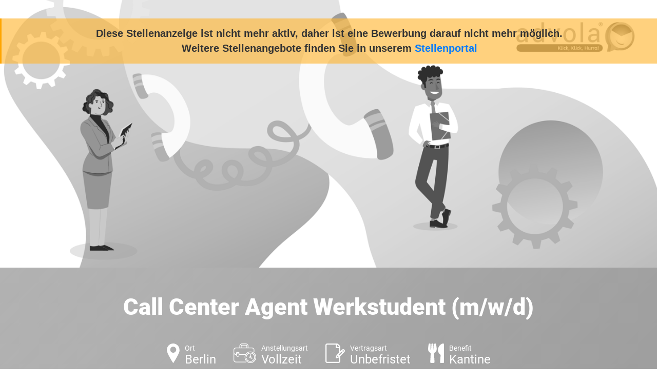

--- FILE ---
content_type: text/html; charset=utf-8
request_url: https://jobs.advola.de/stellenanzeige/1003xa0264f2e-575c-4534-9a64-afa521e98c55
body_size: 7024
content:



<!doctype html>
<!--[if lt IE 7]><html class="no-js lt-ie9 lt-ie8 lt-ie7" lang=""> <![endif]-->
<!--[if IE 7]><html class="no-js lt-ie9 lt-ie8" lang=""> <![endif]-->
<!--[if IE 8]><html class="no-js lt-ie9" lang=""> <![endif]-->
<!--[if gt IE 8]><!-->
<html class="no-js" lang="">
<!--<![endif]-->

<head>

    <meta charset="utf-8">
    <meta http-equiv="Content-Type" content="text/html; charset=utf-8" />
    <meta name="viewport" content="width=device-width, initial-scale=1">
    <meta http-equiv="X-UA-Compatible" content="IE=edge,chrome=1">
    <meta name="title" content="Call Center Agent Werkstudent (m/w/d) - Vollzeit - advola GmbH - Berlin">
    <meta name="author" content="advola GmbH">
    <meta name="publisher" content="advola GmbH">
    <meta name="copyright" content="advola GmbH">

    <meta property="og:image" content="https://jobs.advola.de/CustomImage/06d64e5b-6e02-465d-b8ad-f2cf3558b6eb/image.png?width=1440&amp;format=png">
    <meta property="og:title" content="Call Center Agent Werkstudent (m/w/d) - Vollzeit - advola GmbH - Berlin">
    <meta property="og:description" content="advola GmbH mit Sitz in 40212 D&#xFC;sseldorf sucht eine/n Call Center Agent Werkstudent (m/w/d). Die ausgeschriebene Stelle ist eine Vollzeit-Stelle in Berlin.">
    <meta property="og:url" content="https://jobs.advola.de/Stellenanzeige/1003Xa0264f2e-575c-4534-9a64-afa521e98c55">
    <meta property="og:type" content="website">
    <meta property="og:site_name" content="advola GmbH">

        <meta name="expires" content="Di, 06 Dez. 2022">
    <meta name="description" content="advola GmbH mit Sitz in 40212 D&#xFC;sseldorf sucht eine/n Call Center Agent Werkstudent (m/w/d). Die ausgeschriebene Stelle ist eine Vollzeit-Stelle in Berlin.">
    <meta name="keywords" content="Call Center Agent Werkstudent (m/w/d), stellenangebot, stellenangebot in
          40212 D&#xFC;sseldorf,
          Berlin,
          advola GmbH stellenanzeige">
    <meta name="abstract" content="advola GmbH mit Sitz in 40212 D&#xFC;sseldorf sucht eine/n Call Center Agent Werkstudent (m/w/d). Die ausgeschriebene Stelle ist eine Vollzeit-Stelle in Berlin.">
    <meta name="page-topic" content="Jobs,Stellenangebote,advola GmbH">
    <meta name="page-type" content="Jobs,Stellenangebote,advola GmbH">

    <title>Advola - Call Center Agent Werkstudent (m/w/d)</title>
    
    <link rel="stylesheet" href="/css/bootstrap/bootstrap.min.css" />
    <link rel="stylesheet" href="/css/bootstrap/bootstrap-grid.min.css" />
    <link rel="stylesheet" href="/css/fontawesome-free-5.14.0.min.css" />
    <link rel="stylesheet" href="/css/fontfaces.css" />

    <link rel="stylesheet" href="/Advola_Stellenanzeige/css/main.css" />
    <link rel="stylesheet" href="/Advola_Stellenanzeige/css/social-media-share.css" />
    <meta name="mobile-web-app-capable" content="yes">

        <link rel="SHORTCUT ICON" type="image/x-icon" href="/CustomImage/42f205f2-dc9e-4d6d-9dec-38628084da6a/image.png" />

    <link rel="canonical" href="https://jobs.advola.de/Stellenanzeige/1003Xa0264f2e-575c-4534-9a64-afa521e98c55" />

    <script type="application/ld+json">{"@context":"https://schema.org","@type":"Organization","name":"advola GmbH","url":"https://www.advola.de","logo":"https://jobs.advola.de/CustomImage/a47f8f35-a0db-4c5d-a9b0-7629b23fe795/image.png","contactPoint":{"@type":"ContactPoint","name":"Sarah Hannen","email":"bewerbung@advola.de","telephone":"0211 8766780","contactType":"Recruiter"}}</script>
    <script type="application/ld+json">{"@context":"https://schema.org","@type":"WebSite","name":"advola GmbH","alternateName":["www.advola.de"],"url":"https://www.advola.de"}</script>

        <script type="application/ld&#x2B;json">
            {"@context":"http://schema.org/","@type":"JobPosting","datePosted":"2022-11-15 08:05:46","description":"<div>\n                                            <div class=\"accordion-content\">\n                                                <p style=\"text-align: center\"><b>advola</b> - Klick, Klick, Hurra! Nur wenige Klicks vom Traumjob entfernt!\n</p><p style=\"text-align: center\">Für unseren Kunden, ein namhaftes Kreditinstitut, suchen wir zum nächstmöglichen Zeitpunkt\n</p><p style=\"text-align: center\"><b>Call Center Agents (m/w/d)\n</b></p><p style=\"text-align: center\">in Vollzeit oder Teilzeit\n</p><p style=\"text-align: center\">(ab 15 Stunden pro Woche)</p></div></div>\n<div class=\"accordion featured\">\n                                            <div class=\"accordion-title\">\n                                                <h3>Wir bieten</h3>\n                                            </div>\n                                        <div class=\"accordion-content\">\n                                            <p>✔ Unbefristete Festanstellung\n</p><p>✔ Attraktive Vergütung\n</p><p>✔ Vermögenswirksame Leistungen\n</p><p>✔ Betriebliches Gesundheitsmanagement\n</p><p>✔ Mitarbeiter-Bonus-Programm für Vergünstigungen im Einzelhandel\n</p><p>✔ Home-Office-Option nach der Probezeit\n</p><p>✔ Intensive, betreute Einarbeitung\n</p><p>✔ 3 Jahre Unternehmenszugehörigkeit sind einer internen Ausbildung zum Bankkaufmann gleichgestellt \n</p><p>✔ Ein modernes, klimatisiertes Büro im Herzen Berlins\n</p><p>✔ Sehr gute Anbindung mit öffentlichen Verkehrsmitteln\n</p><p>✔ Täglich frisches Obst, Kaffee, Wasser, Tee</p>\n                                        </div>\n                                    </div>\n\n                                    <div class=\"accordion standard\">\n                                            <div class=\"accordion-title\">\n                                                <h3>Deine Aufgaben</h3>\n                                            </div>\n                                        <div class=\"accordion-content\">\n                                            <ul><li>Du gibst Kunden telefonisch erste Informationen zur Produktpalette & Konditionen und vermittelst sie, falls nötig, an Fachansprechpartner\n</li><li>Du bearbeitest Standardaufträge und wickelst Reklamationen professionell ab\n</li><li>Du begeisterst Kunden im Vertriebsgespräch für Serviceleistungen und das Produktportfolio</li></ul>\n                                        </div>\n                                    </div>\n\n                                    <div class=\"accordion standard\">\n                                            <div class=\"accordion-title\">\n                                                <h3>Dein Profil</h3>\n                                            </div>\n                                        <div class=\"accordion-content\">\n                                            <ul><li>Du hast idealerweise bereits Erfahrung im Bereich Call Center, Dialogmarketing, Telemarketing oder Vertrieb\n</li><li>Berufserfahrung ist kein Muss - wir freuen uns auch über kommunikationsstarke Quereinsteiger\n</li><li>Du bist sicher im Umgang mit dem PC und gängiger Software (MS Office)\n</li><li>Du überzeugst mit deiner kompetenten, sympathischen Art und Teamgeist</li></ul>\n                                        </div>\n                                    </div>\n\n                                    <div class=\"accordion standard\">\n                                            <div class=\"accordion-title desktop_hide\">\n                                                <h3>Deine Chance</h3>\n                                            </div>\n                                        <div class=\"accordion-content\">\n                                            <p style=\"text-align: center\"><b>ADVOLA - DEINE CHANCE</b></p><p style=\"text-align: center\"><b>Bewirb Dich einfach mit Deinem Lebenslauf.</b></p><p style=\"text-align: center\"><b>Wir freuen uns auf Deine Bewerbung!</b></p></div></div>","title":"Call Center Agent Werkstudent (m/w/d)","validThrough":"2022-12-06 12:22:25","employmentType":"FULL_TIME","identifier":"162590","directApply":"true","hiringOrganization":{"name":"advola GmbH","sameAs":"https://www.advola.de/","logo":"https://jobs.advola.de/CustomImage/a47f8f35-a0db-4c5d-a9b0-7629b23fe795/image.png"},"jobLocation":{"address":{"addressLocality":"Berlin","postalCode":"10585","addressRegion":"Berlin"}},"baseSalary":{"currency":"EUR","type":"MonetaryAmount","value":{"unitText":"MONTH","type":"QuantitativeValue"}}}
        </script>

    <style>
        #outer-wrapper::before {
            content: "";
            display: block;
            position: fixed;
            top: 0;
            left: 0;
            width: 100%;
            height: 100%;
            background: url( /CustomImage/06d64e5b-6e02-465d-b8ad-f2cf3558b6eb/image.png?width=1440&format=png ) center no-repeat;
            background-size: cover;
            filter: blur(20px);
            -moz-filter: blur(20px);
            -o-filter: blur(20px);
            -ms-filter: blur(20px);
            -webkit-filter: blur(20px);
            z-index: -1;
        }
    </style>



</head>

<body>


    <div class="aveo-stellenview__bg-image-blurred aveo-stellenview__bg-image-blurred--abgelaufen">
    </div>

        <div class="aveo-stellenview__abgelaufen-meldung noprint">
            Diese Stellenanzeige ist nicht mehr aktiv, daher ist eine Bewerbung darauf nicht mehr möglich. <br />
                <span>Weitere Stellenangebote finden Sie in unserem <a class="aveo-stellenview__abgelaufen-link" href="https://advola.de/jobboerse/">Stellenportal</a></span>
        </div>

    <div id="outer-wrapper" class="aveo-stellenview__main-container--abgelaufen">
        <div class="fixed-header">
            <h2>Call Center Agent Werkstudent (m/w/d)</h2>
        </div>
        <div class="header">
            <div class="header__banner">
                <img id="header__banner-image" src="/CustomImage/06d64e5b-6e02-465d-b8ad-f2cf3558b6eb/image.png?width=1440&format=png" alt="head"/>
            </div>
            <div class="header-bottom">
                <h1>Call Center Agent Werkstudent (m/w/d)</h1>
                <ul class="features">
                        <li>
                            <img src="/Advola_Stellenanzeige/images/icon-1.svg" height="38" alt="" />
                            <div class="feature ort">
                                <strong>Ort</strong>
                                Berlin
                            </div>
                        </li>
                        <li>
                            <img src="/Advola_Stellenanzeige/images/icon-2.svg" height="38" alt="" />
                            <div class="feature anstellungsart">
                                <strong>Anstellungsart</strong>
                                Vollzeit
                            </div>
                        </li>
                        <li>
                            <img src="/Advola_Stellenanzeige/images/icon-3.svg" height="38" alt="" />
                            <div class="feature vertragsart">
                                <strong>Vertragsart</strong>
                                Unbefristet
                            </div>
                        </li>


                        <li>
                            <img src="/Image/LayoutVorlageBenefit/f8463147-58e8-45a2-b878-6c82311b5e8d?1232886647" height="38" alt="" />
                            <div class="feature gehalt">
                                <strong>Benefit</strong>
                                Kantine
                            </div>
                        </li>
                        <li>
                            <img src="/Image/LayoutVorlageBenefit/1bebc8c0-5fca-440d-910c-73ebb5950f23?1657461415" height="38" alt="" />
                            <div class="feature gehalt">
                                <strong>Benefit</strong>
                                Personalvermittlung
                            </div>
                        </li>
                        <li>
                            <img src="/Image/LayoutVorlageBenefit/5a5b7b21-7445-478b-b461-3edd4081a3fc?681799866" height="38" alt="" />
                            <div class="feature gehalt">
                                <strong>Benefit</strong>
                                Work-Life-Balance
                            </div>
                        </li>
                </ul>
            </div>
        </div>


        <div class="main-container">
            <div class="container-fluid">
                <div class="row">
                    <div class="col-12 col-md-12 col-lg-8">
                        <div class="main-content">
                            <div class="accordion main-title">
                                <div class="accordion-title">
                                        <h2>Call Center Agent Werkstudent  <small>(m/w/d)</small></h2>
                                </div>
                                    <div class="ArtemisXMLBody">
                                        <div>
                                            <div class="accordion-content">
                                                <p style="text-align: center"><b>advola</b> - Klick, Klick, Hurra! Nur wenige Klicks vom Traumjob entfernt!
</p><p style="text-align: center">Für unseren Kunden, ein namhaftes Kreditinstitut, suchen wir zum nächstmöglichen Zeitpunkt
</p><p style="text-align: center"><b>Call Center Agents (m/w/d)
</b></p><p style="text-align: center">in Vollzeit oder Teilzeit
</p><p style="text-align: center">(ab 15 Stunden pro Woche)</p>
                                            </div>
                                        </div>
                                    </div>
                            </div>

                            <div class="ArtemisXMLBody">
                                    <div class="accordion featured">
                                            <div class="accordion-title">
                                                <h3>Wir bieten</h3>
                                            </div>
                                        <div class="accordion-content">
                                            <p>✔ Unbefristete Festanstellung
</p><p>✔ Attraktive Vergütung
</p><p>✔ Vermögenswirksame Leistungen
</p><p>✔ Betriebliches Gesundheitsmanagement
</p><p>✔ Mitarbeiter-Bonus-Programm für Vergünstigungen im Einzelhandel
</p><p>✔ Home-Office-Option nach der Probezeit
</p><p>✔ Intensive, betreute Einarbeitung
</p><p>✔ 3 Jahre Unternehmenszugehörigkeit sind einer internen Ausbildung zum Bankkaufmann gleichgestellt 
</p><p>✔ Ein modernes, klimatisiertes Büro im Herzen Berlins
</p><p>✔ Sehr gute Anbindung mit öffentlichen Verkehrsmitteln
</p><p>✔ Täglich frisches Obst, Kaffee, Wasser, Tee</p>
                                        </div>
                                    </div>

                                    <div class="accordion standard">
                                            <div class="accordion-title">
                                                <h3>Deine Aufgaben</h3>
                                            </div>
                                        <div class="accordion-content">
                                            <ul><li>Du gibst Kunden telefonisch erste Informationen zur Produktpalette &amp; Konditionen und vermittelst sie, falls nötig, an Fachansprechpartner
</li><li>Du bearbeitest Standardaufträge und wickelst Reklamationen professionell ab
</li><li>Du begeisterst Kunden im Vertriebsgespräch für Serviceleistungen und das Produktportfolio</li></ul>
                                        </div>
                                    </div>

                                    <div class="accordion standard">
                                            <div class="accordion-title">
                                                <h3>Dein Profil</h3>
                                            </div>
                                        <div class="accordion-content">
                                            <ul><li>Du hast idealerweise bereits Erfahrung im Bereich Call Center, Dialogmarketing, Telemarketing oder Vertrieb
</li><li>Berufserfahrung ist kein Muss - wir freuen uns auch über kommunikationsstarke Quereinsteiger
</li><li>Du bist sicher im Umgang mit dem PC und gängiger Software (MS Office)
</li><li>Du überzeugst mit deiner kompetenten, sympathischen Art und Teamgeist</li></ul>
                                        </div>
                                    </div>

                                    <div class="accordion standard">
                                            <div class="accordion-title desktop_hide">
                                                <h3>Deine Chance</h3>
                                            </div>
                                        <div class="accordion-content">
                                            <p style="text-align: center"><b>ADVOLA - DEINE CHANCE</b></p><p style="text-align: center"><b>Bewirb Dich einfach mit Deinem Lebenslauf.</b></p><p style="text-align: center"><b>Wir freuen uns auf Deine Bewerbung!</b></p>
                                        </div>
                                    </div>
                            </div>
                        </div>
                    </div>
                    <div class="col-12 col-md-12 col-lg-4">

                            <div class="stellendetails">
                                    <h3>Stellendetails</h3>
                                    <br />
                                <p style="text-align: center"><b>Arbeitsbeginn:
</b></p><p style="text-align: center">Januar 2023</p><p style="text-align: center"><b>Arbeitsort:
</b></p><p style="text-align: center">Berlin</p><p style="text-align: center"><b>Beruf:
</b></p><p style="text-align: center">Call Center Agent (m/w/d)
</p><p style="text-align: center"><b>Vorteile:
</b></p><p style="text-align: center">Unbefristete Festanstellung
</p><p style="text-align: center">Attraktive Vergütung
</p><p style="text-align: center">Krisensicherer Job</p>
                            </div>
                        <div class="stellen-id">
                            <img src="/Advola_Stellenanzeige/images/icon-6.svg" height="70" alt="" />
                            <div>
                                <strong>Stellen-ID-Nummer </strong>
                                162590
                            </div>
                        </div>
                        <div class="person">
                            <img src="/Image/BenutzerIntern/992b43c6-9a0e-402f-a284-f7e5d3d692df/Large?260114175546469" alt="" />
                            <h3>Interesse?</h3>
                            <strong>Sarah Hannen</strong>
                            
                            <ul class="contact">
                                    <li><span class="mail"></span><a href="mailto:bewerbung@advola.de">bewerbung@advola.de</a></li>
                            </ul>
                        </div>

                        <ul class="three-links">
                            <li>
                                <a href="https://advola.de/ueber-uns/" target="_blank" rel="noopener" class="uberuns">
                                    Über uns
                                </a>
                            </li>
                            <li>


                                <div class="share-dialog">
                                    <div class="share-dialog__header">
                                        <button class="close-button">
                                            <svg />
                                            <i class="fas fa-angle-double-up"></i>
                                        </button>
                                        <h3 class="dialog-title">Stellenanzeige teilen</h3>
                                    </div>
                                    <div class="targets">
                                        <a class="button" href="https://www.facebook.com/sharer/sharer.php?u=https://jobs.advola.de/Stellenanzeige/1003Xa0264f2e-575c-4534-9a64-afa521e98c55" target="_blank" rel="noopener">
                                            <svg>
                                                <use href="#facebook"></use>
                                            </svg>
                                            <span>Facebook</span>
                                        </a>

                                        <a class="button" href="https://twitter.com/intent/tweet?text=advola GmbH mit Sitz in 40212 D&#xFC;sseldorf sucht eine/n Call Center Agent Werkstudent (m/w/d).&url=https://jobs.advola.de/Stellenanzeige/1003Xa0264f2e-575c-4534-9a64-afa521e98c55" target="_blank" rel="noopener">
                                            <svg>
                                                <use href="#twitter"></use>
                                            </svg>
                                            <span>Twitter</span>
                                        </a>

                                        <a class="button" href="https://www.linkedin.com/shareArticle?mini=true&url=https://jobs.advola.de/Stellenanzeige/1003Xa0264f2e-575c-4534-9a64-afa521e98c55&title=&summary=advola GmbH mit Sitz in 40212 D&#xFC;sseldorf sucht eine/n Call Center Agent Werkstudent (m/w/d).:&source=" target="_blank" rel="noopener">
                                            <svg>
                                                <use href="#linkedin"></use>
                                            </svg>
                                            <span>LinkedIn</span>
                                        </a>

                                        <a class="button" href="https://www.xing.com/app/user?op=share&url=https://jobs.advola.de/Stellenanzeige/1003Xa0264f2e-575c-4534-9a64-afa521e98c55" target="_blank" rel="noopener">
                                            <i class="fab fa-xing share-dialog__xing-icon"></i>
                                            <span>Xing</span>
                                        </a>

                                        <a class="button" href="https://api.whatsapp.com/send?text=Hallo, diese Stellenanzeige könnte dich interessieren: https://jobs.advola.de/Stellenanzeige/1003Xa0264f2e-575c-4534-9a64-afa521e98c55" target="_blank" rel="noopener">
                                            <i class="fab fa-whatsapp share-dialog__whatsapp-icon"></i>
                                            <span>Whatsapp</span>
                                        </a>

                                        <a class="button" href="mailto:?subject=Jobempfehlung: Call Center Agent Werkstudent (m/w/d)&amp;body=Hallo,%0D%0A%0D%0Adiese Stellenanzeige k&#xF6;nnte dich interessieren:%0D%0A%0D%0Ahttps://jobs.advola.de/Stellenanzeige/1003Xa0264f2e-575c-4534-9a64-afa521e98c55?Emailempfehlung" target="_blank" rel="noopener">
                                            <svg>
                                                <use href="#email"></use>
                                            </svg>
                                            <span>E-Mail</span>
                                        </a>
                                    </div>
                                </div>

                                <button class="share-button sidebar__share-button teilen" type="button" data-url="https://jobs.advola.de/Stellenanzeige/1003Xa0264f2e-575c-4534-9a64-afa521e98c55">
                                    <span>Teilen</span>
                                </button>

                                <svg class="hidden">
                                    <defs>
                                        <symbol id="share-icon" viewBox="0 0 24 24" fill="none" stroke="currentColor" stroke-width="2" stroke-linecap="round" stroke-linejoin="round" class="feather feather-share"><path d="M4 12v8a2 2 0 0 0 2 2h12a2 2 0 0 0 2-2v-8"></path><polyline points="16 6 12 2 8 6"></polyline><line x1="12" y1="2" x2="12" y2="15"></line></symbol>

                                        <symbol id="facebook" viewBox="0 0 24 24" fill="#3b5998" stroke="#3b5998" stroke-width="2" stroke-linecap="round" stroke-linejoin="round" class="feather feather-facebook"><path d="M18 2h-3a5 5 0 0 0-5 5v3H7v4h3v8h4v-8h3l1-4h-4V7a1 1 0 0 1 1-1h3z"></path></symbol>

                                        <symbol id="twitter" viewBox="0 0 24 24" fill="#1da1f2" stroke="#1da1f2" stroke-width="2" stroke-linecap="round" stroke-linejoin="round" class="feather feather-twitter"><path d="M23 3a10.9 10.9 0 0 1-3.14 1.53 4.48 4.48 0 0 0-7.86 3v1A10.66 10.66 0 0 1 3 4s-4 9 5 13a11.64 11.64 0 0 1-7 2c9 5 20 0 20-11.5a4.5 4.5 0 0 0-.08-.83A7.72 7.72 0 0 0 23 3z"></path></symbol>

                                        <symbol id="email" viewBox="0 0 24 24" fill="#777" stroke="#fafafa" stroke-width="2" stroke-linecap="round" stroke-linejoin="round" class="feather feather-mail"><path d="M4 4h16c1.1 0 2 .9 2 2v12c0 1.1-.9 2-2 2H4c-1.1 0-2-.9-2-2V6c0-1.1.9-2 2-2z"></path><polyline points="22,6 12,13 2,6"></polyline></symbol>

                                        <symbol id="linkedin" viewBox="0 0 24 24" fill="#0077B5" stroke="#0077B5" stroke-width="2" stroke-linecap="round" stroke-linejoin="round" class="feather feather-linkedin"><path d="M16 8a6 6 0 0 1 6 6v7h-4v-7a2 2 0 0 0-2-2 2 2 0 0 0-2 2v7h-4v-7a6 6 0 0 1 6-6z"></path><rect x="2" y="9" width="4" height="12"></rect><circle cx="4" cy="4" r="2"></circle></symbol>

                                        <symbol id="close" viewBox="0 0 24 24" fill="none" stroke="currentColor" stroke-width="2" stroke-linecap="round" stroke-linejoin="round" class="feather feather-x-square"><rect x="3" y="3" width="18" height="18" rx="2" ry="2"></rect><line x1="9" y1="9" x2="15" y2="15"></line><line x1="15" y1="9" x2="9" y2="15"></line></symbol>
                                    </defs>
                                </svg>

                            </li>
                        </ul>






                    </div>
                </div>
            </div>
        </div>


        <div class="footer">
            <div class="akp-footer__wrapper">
                <div class="akp-footer__flex-item">
                    <div class="akp-footer__label">Kontakt</div>
                    <div>advola GmbH</div>
                    <div class="footer__anschrift">
                        Graf-Adolf-Stra&#xDF;e 21 <br />
                        40212 D&#xFC;sseldorf
                    </div>
                    <div>

                        Tel.: <a href="tel:08002386520">0800 2386 520</a> <br />
                        Mail: <a href="mailto:bewerbung@advola.de">bewerbung@advola.de</a><br />
                        Web: <a href="https://www.advola.de" target="_blank" rel="noopener">https://www.advola.de</a>
                    </div>
                </div>
                <div class="akp-footer__flex-item">
                    <div class="akp-footer__label">Folgen Sie uns unter:</div>
                    <div><a href="https://www.facebook.com/pages/category/Business-Consultant/advola-GmbH-155998117767623/" target="_blank" rel="noopener">Facebook</a></div>
                    <div><a href="https://www.xing.com/companies/advolagmbh" target="_blank" rel="noopener">Xing</a></div>
                </div>
                <div class="akp-footer__flex-item">
                    <div class="akp-footer__legal"><a href="https://advola.de/datenschutz/" target="_blank" rel="noopener">Datenschutz</a></div>
                    <div class="akp-footer__legal"><a href="https://advola.de/impressum/" target="_blank" rel="noopener">Impressum</a></div>
                </div>
            </div>
        </div>
    </div>





    <script>
        var url = new URL(window.location.href);

        url.searchParams.delete("vc");

        window.history.replaceState(null, null, url.href);

        addEventListener('beforeunload', (event) => {
            var urlWithParameter = new URL(window.location.href);
            urlWithParameter.searchParams.append("vc", "Vmlld0NvdW50ZXIvMzg4MTQ1NS1B");
            history.replaceState(null, null, urlWithParameter.href);
        });
    </script>


    <script src="/Advola_Stellenanzeige/js/main.js"></script>
</body>
</html>

--- FILE ---
content_type: text/css
request_url: https://jobs.advola.de/Advola_Stellenanzeige/css/main.css
body_size: 13646
content:
html, body {
  margin: 0;
  padding: 0;
  font-size: 18px;
}

#outer-wrapper {
  padding: 0;
  margin: 0;
  width: 100%;
  color: #3c3c3b;
  font-family: "Roboto", sans-serif;
  clear: both;
  line-height: 1.1em;
  overflow-x: hidden;
  position: relative;
}
#outer-wrapper.form {
  background: url(../images/top.png) top center no-repeat;
  background-size: 100%;
}
#outer-wrapper * {
  box-sizing: border-box;
}
#outer-wrapper h1, #outer-wrapper h2, #outer-wrapper h3, #outer-wrapper h4, #outer-wrapper h5 {
  hyphens: auto;
}
#outer-wrapper .fixed-header {
  position: fixed;
  background: #f39200;
  max-width: 1440px;
  width: 100%;
  left: 50%;
  margin-left: -720px;
  top: 0;
  z-index: 50;
  padding: 25px 0;
  text-align: center;
  top: -400px;
  -moz-transition: top 0.5s 0s;
  -o-transition: top 0.5s 0s;
  -webkit-transition: top 0.5s 0s;
  transition: top 0.5s 0s;
}
#outer-wrapper .fixed-header.scrolling {
  top: 0;
}
#outer-wrapper .fixed-header h2 {
  color: #fff;
  font-size: 35px;
  margin-bottom: 35px;
}
@media screen and (max-width: 575px) {
    #outer-wrapper .fixed-header h2 {
        margin-bottom: 0;
        font-size: 1rem;
    }
}
#outer-wrapper .fixed-header .big-button {
  background: #a0c519;
  color: #fff;
  text-decoration: none;
  font-size: 35px;
  line-height: 1;
  padding: 30px 0px;
  font-weight: bold;
  -moz-transition: background-color 0.5s 0s;
  -o-transition: background-color 0.5s 0s;
  -webkit-transition: background-color 0.5s 0s;
  transition: background-color 0.5s 0s;
  position: absolute;
  bottom: -50px;
  left: 50%;
  margin-left: -210px;
  display: block;
  width: 420px;
  z-index: 10;
}
#outer-wrapper .fixed-header .big-button:hover {
  background: #fff;
  color: #000;
  -webkit-box-shadow: 0px 0px 22px 0px rgba(0, 0, 0, 0.32);
  -moz-box-shadow: 0px 0px 22px 0px rgba(0, 0, 0, 0.32);
  box-shadow: 0px 0px 22px 0px rgba(0, 0, 0, 0.32);
}
@media screen and (max-width: 1240px) {
  #outer-wrapper .fixed-header .big-button {
    font-size: 28px;
  }
    #outer-wrapper .fixed-header h2 {
        font-size: 28px;
        margin-bottom: 25px;
    }
}
@media screen and (max-width: 575px) {
  #outer-wrapper .fixed-header .big-button {
    font-size: 1rem;
    padding: 15px 0;
    width: 300px;
    margin-left: -150px;
    bottom: -24px;
  }

    #outer-wrapper .fixed-header h2 {
        font-size: 1rem;
        margin-bottom: 10px;
    }
}
@media screen and (max-width: 420px) {
  #outer-wrapper .fixed-header .big-button {
    width: 220px;
    margin-left: -110px;
  }
}
@media screen and (max-width: 1440px) {
  #outer-wrapper .fixed-header {
    margin-left: 0;
    left: 0;
  }
}

#header__banner-image{
    width: 100%;
}


#outer-wrapper .header {
    max-width: 1440px;
    /*  background: url(../images/hero.jpg) 50% 10% no-repeat;*/
    background-size: cover;
    margin: 0 auto;
    width: 100%;
    position: relative;
    min-height: 600px;
    background: #ffffff73;
}
@media screen and (max-width: 1440px) {
    #outer-wrapper .header {        
        /*background: initial;*/
    }
}
@media screen and (max-width: 575px) {
    #outer-wrapper .header {
        background-position: 20% 10%;
        min-height: auto;        
    }
}
#outer-wrapper .header .container-fluid {
  padding: 0;
}
@media screen and (max-width: 1440px) {
  #outer-wrapper .header .container-fluid {
    padding-left: 15px;
    padding-right: 15px;
  }
}
#outer-wrapper .header .header-bottom {
    background: url(../images/advola_header_bg.svg);
    background-size: cover;
    width: 100%;
    padding: 100px 30px;
    padding-top: 50px;
    text-align: center;
    z-index: 2;
    color: #fff;
    background-repeat: no-repeat;
    position: relative;
    pointer-events: none;
    background-position: bottom;
}

.header__logo {
    position: absolute;
    right: 5%;
    top: 7%;
    width: 25%;
}

#outer-wrapper .header .header-bottom h1 {
    color: #fff;
    font-size: 45px;
    margin-bottom: 40px;
    font-weight: bold;
    word-break: break-word;
}
@media screen and (max-width: 575px) {
    #outer-wrapper .header .header-bottom {
        padding-top: 45px;
        padding-bottom: 70px;
    }

    #outer-wrapper .header .header-bottom h1 {
        font-size: 25px;
        margin-bottom: 10px;
    }
}
#outer-wrapper .header .header-bottom .features {
  padding: 4px;
  max-width: 75%;
  margin: 0 auto;
  line-height: 1.2;
}
#outer-wrapper .header .header-bottom .features li {
  font-size: 24px;
  list-style: none;
  display: inline-block;
  text-align: left;
  margin: 0 15px 25px 15px;
}

#outer-wrapper .header .header-bottom .features li img {
  float: left;
  margin-right: 10px;
}

@media screen and (max-width: 767px) {
  #outer-wrapper .header .header-bottom .features {
    max-width:initial;
  }
}
@media screen and (max-width: 575px) {
    #outer-wrapper .header .header-bottom .features li {
        font-size: 80%;
        margin: 3px 10px;
    }

    #outer-wrapper .header .header-bottom .features li img {
        max-width: 1.7rem;
        max-height: 2rem;
    }
}
#outer-wrapper .header .header-bottom .features li .feature {
    float: left;
    margin-top: 1px;
    /*&.ort {
      background:url(../images/icon-1.svg) top left no-repeat; background-size:42px;
      padding-left:40px; 
  }
  &.anstellungsart {
      background:url(../images/icon-2.svg) top left no-repeat; background-size:auto 90%;
      padding-left:60px;
  }
  &.vertragsart {
      background:url(../images/icon-3.svg) top left no-repeat; background-size:auto 90%;
      padding-left:50px;
  }
  &.gehalt {
      background:url(../images/icon-4.svg) top left no-repeat; background-size:auto 90%;
      padding-left:70px;
  }
  &.benefits {
      background:url(../images/icon-5.svg) top left no-repeat; background-size:auto 90%;
      padding-left:70px;
  }*/
}
#outer-wrapper .header .header-bottom .features li .feature strong {
/*  color: #f59d19;*/
  font-size: 14px;
  display: block;
  font-weight: normal;
}
@media screen and (max-width: 575px) {
  #outer-wrapper .header .header-bottom .features li .feature strong {
    font-size: 12px;
  }
}
#outer-wrapper .header .header-bottom .big-button {
    background: #a0c519;
    color: #fff;
    text-decoration: none;
    font-size: 45px;
    line-height: 1;
    padding: 30px 0px;
    font-weight: bold;
    -moz-transition: background-color 0.5s 0s;
    -o-transition: background-color 0.5s 0s;
    -webkit-transition: background-color 0.5s 0s;
    transition: background-color 0.5s 0s;
    position: absolute;
    /*  bottom: -50px;*/
    left: 50%;
    margin-left: -210px;
    display: block;
    width: 420px;
    z-index: 10;
}
#outer-wrapper .header .header-bottom .big-button:hover {
  background: #fff;
  color: #000;
  -webkit-box-shadow: 0px 0px 22px 0px rgba(0, 0, 0, 0.32);
  -moz-box-shadow: 0px 0px 22px 0px rgba(0, 0, 0, 0.32);
  box-shadow: 0px 0px 22px 0px rgba(0, 0, 0, 0.32);
}
@media screen and (max-width: 575px) {
  #outer-wrapper .header .header-bottom .big-button {
    font-size: 28px;
    padding: 20px 0;
    width: 300px;
    margin-left: -150px;
  }
}




#outer-wrapper .main-container .big-button {
    background: #a0c519;
    color: #fff;
    text-decoration: none;
    font-size: 45px;
    line-height: 1;
    padding: 30px 0px;
    font-weight: bold;
    -moz-transition: background-color 0.5s 0s;
    -o-transition: background-color 0.5s 0s;
    -webkit-transition: background-color 0.5s 0s;
    transition: background-color 0.5s 0s;
    display: block;
    text-align: center;
    margin-bottom: 30px; 
    position: relative;
    z-index: 10;
}
    #outer-wrapper .main-container .big-button:hover {
        background: #fff;
        color: #000;
        -webkit-box-shadow: 0px 0px 22px 0px rgba(0, 0, 0, 0.32);
        -moz-box-shadow: 0px 0px 22px 0px rgba(0, 0, 0, 0.32);
        box-shadow: 0px 0px 22px 0px rgba(0, 0, 0, 0.32);
    }
@media screen and (max-width: 575px) {
    #outer-wrapper .main-container .big-button {
        font-size: 28px;
        padding: 20px 0;
/*        width: 300px;
        margin-left: -150px;
*/    }
}
#outer-wrapper .footer {
    max-width: 1440px;
    width: 100%;
    margin: 0 auto;
    padding: 0 0 40px 0;
    line-height: 1.4;
    margin-top: -70px;
    padding: 150px;
    background-image: url(../images/Footer_Original.svg);
    /*background-image: url(../images/advola_footer_bg.svg);*/
    background-size: cover;
    background-position: center;
    padding-bottom: 100px;
    position: relative;
    padding-top: 160px;
}
#outer-wrapper .footer h4 {
  font-family: "Roboto", sans-serif;
  font-weight: 700;
  color: #fff;
  text-transform: uppercase;
  font-weight: bold;
  font-size: 22px;
  margin-bottom: 20px;
  line-height: 1.3;
  margin-top: 40px;
}
@media screen and (max-width: 575px) {
  #outer-wrapper .footer h4 {
    font-size: 1rem;
  }
}
#outer-wrapper .footer address {
  color: #fff;
  line-height: 1.4;
  font-size: 1rem;
  margin: 0;
}
#outer-wrapper .footer .contact-details {
  color: #009fe3;
  font-size: 1rem;
}
#outer-wrapper .footer .contact-details a {
  color: #009fe3;
  -moz-transition: color 0.5s 0s;
  -o-transition: color 0.5s 0s;
  -webkit-transition: color 0.5s 0s;
  transition: color 0.5s 0s;
}
#outer-wrapper .footer .contact-details a:hover {
  color: #fff;
}
#outer-wrapper .footer .socials {
  padding: 0;
  margin: 0;
}
#outer-wrapper .footer .socials li {
  list-style: none;
  display: inline-block;
  margin: 0 8px;
}
#outer-wrapper .footer .socials li a {
  background: #fff;
  -webkit-border-radius: 120px;
  -moz-border-radius: 120px;
  -ms-border-radius: 120px;
  border-radius: 120px;
  width: 50px;
  height: 50px;
  text-align: center;
  padding-top: 5px;
  font-size: 30px;
  color: #009fe3;
  text-decoration: none;
  -moz-transition: background-color 0.5s 0s;
  -o-transition: background-color 0.5s 0s;
  -webkit-transition: background-color 0.5s 0s;
  transition: background-color 0.5s 0s;
  display: block;
}
@media screen and (max-width: 575px) {
  #outer-wrapper .footer .socials li a {
    width: 40px;
    height: 40px;
    font-size: 22px;
    padding-top: 6px;
  }
}
#outer-wrapper .footer .socials li a i {
  color: #009fe3;
}
#outer-wrapper .footer .socials li a:hover {
  background: #009fe3;
}
#outer-wrapper .footer .socials li a:hover i {
  color: #fff;
}
#outer-wrapper .sub-footer {
  max-width: 1440px;
  width: 100%;
  background: #808182;
  padding: 40px 0;
  text-align: center;
  margin: 0 auto;
  color: #fff;
}
#outer-wrapper .sub-footer h4 {
  font-family: "Roboto", sans-serif;
  font-weight: 700;
  color: #fff;
  text-transform: uppercase;
  font-weight: bold;
  font-size: 22px;
  margin-bottom: 0px;
  line-height: 1.3;
}
@media screen and (max-width: 575px) {
  #outer-wrapper .sub-footer h4 {
    font-size: 1rem;
  }
}
#outer-wrapper .sub-footer a {
  color: #fff;
  font-size: 1rem;
  text-decoration: none;
  -moz-transition: color 0.5s 0s;
  -o-transition: color 0.5s 0s;
  -webkit-transition: color 0.5s 0s;
  transition: color 0.5s 0s;
  line-height: 1.2;
}
#outer-wrapper .sub-footer a:hover {
  color: #009fe3;
}
#outer-wrapper .sub-footer .bottom-links {
  color: #3c3c3b;
}
#outer-wrapper .sub-footer .bottom-links a {
  color: #3c3c3b;
}
#outer-wrapper .sub-footer .bottom-links a:hover {
  color: #fff;
}
#outer-wrapper .footer-logos {
  width: 100%;
  padding: 110px 0;
  position: relative;
  max-width: 1440px;
  background: rgba(245, 251, 255, 0.5);
  margin: 0 auto;
}
@media screen and (max-width: 700px) {
  #outer-wrapper .footer-logos {
    padding: 50px 0;
  }
}
#outer-wrapper .footer-logos::before {
  content: "";
  height: 1px;
  width: 66%;
  top: 0;
  left: 50%;
  margin-left: -33%;
  position: absolute;
  background: #fff;
}
@media screen and (max-width: 990px) {
  #outer-wrapper .footer-logos::before {
    width: 90%;
    margin-left: -45%;
  }
}
#outer-wrapper .footer-logos .logos {
  padding: 0 15%;
  margin: 0;
  width: 100%;
  margin: 0 auto;
  text-align: center;
  display: -webkit-box;
  display: -webkit-flex;
  display: -moz-flex;
  display: -ms-flexbox;
  display: flex;
}
@media screen and (max-width: 990px) {
  #outer-wrapper .footer-logos .logos {
    padding: 0;
  }
}
@media screen and (max-width: 700px) {
  #outer-wrapper .footer-logos .logos {
    -webkit-flex-wrap: wrap;
    -moz-flex-wrap: wrap;
    -ms-flex-wrap: wrap;
    flex-wrap: wrap;
  }
}
#outer-wrapper .footer-logos .logos li {
  list-style: none;
  -webkit-flex-basis: 25%;
  -moz-flex-basis: 25%;
  -ms-flex-basis: 25%;
  flex-basis: 25%;
}
@media screen and (max-width: 700px) {
  #outer-wrapper .footer-logos .logos li {
    -webkit-flex-basis: 50%;
    -moz-flex-basis: 50%;
    -ms-flex-basis: 50%;
    flex-basis: 50%;
    margin-bottom: 45px;
  }
}
@media screen and (max-width: 400px) {
  #outer-wrapper .footer-logos .logos li {
    -webkit-flex-basis: 100%;
    -moz-flex-basis: 100%;
    -ms-flex-basis: 100%;
    flex-basis: 100%;
  }
}
#outer-wrapper .footer-logos .logos li img {
  display: block;
  max-height: 170px;
  width: auto;
  margin: 0 auto;
}
#outer-wrapper .footer-logos .logos li img:nth-child(1) {
  max-height: 100px;
}
#outer-wrapper .footer-logos .logos li img:nth-child(2) {
  max-height: 100px;
}
#outer-wrapper .jobs {
    width: 100%;
    padding: 110px 40px;
    position: relative;
    max-width: 1440px;
    background: rgba(245, 251, 255, 0.5);
    margin: 0 auto;
}
@media screen and (max-width: 768px) {
  #outer-wrapper .jobs {
    padding: 50px 40px;
  }
}
@media screen and (max-width: 575px) {
  #outer-wrapper .jobs {
    padding-top: 0;
  }
}
@media screen and (max-width: 500px) {
  #outer-wrapper .jobs {
    padding: 0px 0 50px;
  }
}
#outer-wrapper .jobs.standalone {
  padding: 30px 0;
}
@media screen and (max-width: 768px) {
  #outer-wrapper .jobs.standalone {
    padding: 0px 40px;
  }
}
@media screen and (max-width: 575px) {
  #outer-wrapper .jobs.standalone {
    padding-top: 0;
  }
}
@media screen and (max-width: 500px) {
  #outer-wrapper .jobs.standalone {
    padding: 0px 0 50px;
  }
}
#outer-wrapper .jobs.standalone a {
  background: #f5fbff url(../images/bottom.png) 100% 90% no-repeat;
  background-size: 100%;
  -webkit-filter: drop-shadow(0px 3px 4px rgba(70, 70, 70, 0.3));
  filter: drop-shadow(0px 3px 4px rgba(70, 70, 70, 0.3));
  -ms-filter: "progid:DXImageTransform.Microsoft.Dropshadow(OffX=0, OffY=2, Color='#444')";
  filter: "progid:DXImageTransform.Microsoft.Dropshadow(OffX=0, OffY=2, Color='#444')";
  -moz-transition: background-position 0.5s 0s;
  -o-transition: background-position 0.5s 0s;
  -webkit-transition: background-position 0.5s 0s;
  transition: background-position 0.5s 0s;
}
#outer-wrapper .jobs.standalone a::after {
  background-image: url(../images/arrowDown2.svg);
}
#outer-wrapper .jobs.standalone a:hover {
  text-decoration: none;
  background-position: 100% 80%;
}
@media screen and (max-width: 575px) {
  #outer-wrapper .jobs.standalone a {
    background: #f5fbff;
  }
}
#outer-wrapper .jobs h2 {
  font-family: "Roboto", sans-serif;
  font-size: 2.22rem;
  font-weight: bold;
  color: #f59d19;
  text-transform: uppercase;
  margin-bottom: 25px;
}
@media screen and (max-width: 1280px) {
  #outer-wrapper .jobs h2 {
    font-size: 64px;
  }
}
@media screen and (max-width: 990px) {
  #outer-wrapper .jobs h2 {
    font-size: 44px;
    margin-top: 40px;
    margin-bottom: 0;
  }
}
@media screen and (max-width: 575px) {
  #outer-wrapper .jobs h2 {
    font-size: 28px;
    text-align: center;
    margin-bottom: 0px;
  }
}
@media screen and (max-width: 990px) {
  #outer-wrapper .jobs .col-12 {
    margin-bottom: 40px;
  }
}
#outer-wrapper .jobs a {
  background: rgba(245, 251, 255, 0.6) url(../images/bottom.png) 100% 90% no-repeat;
  background-size: 100%;
  width: 100%;
  height: 100%;
  font-size: 1rem;
  float: left;
  color: #1d1d1b;
  -moz-transition: background-position 0.5s 0s;
  -o-transition: background-position 0.5s 0s;
  -webkit-transition: background-position 0.5s 0s;
  transition: background-position 0.5s 0s;
  line-height: 1.2;
  position: relative;
  padding-bottom: 110px;
}
@media screen and (max-width: 575px) {
  #outer-wrapper .jobs a {
    background: rgba(243, 242, 243, 0.8);
    -webkit-border-radius: 15px;
    -moz-border-radius: 15px;
    -ms-border-radius: 15px;
    border-radius: 15px;
    text-align: center;
    font-size: 16px;
    padding-bottom: 0px;
  }
}
#outer-wrapper .jobs a::after {
  display: none;
  background: url(../images/arrowDown.svg) bottom center no-repeat;
  width: 100%;
  height: 30px;
  background-size: auto 100%;
  content: "";
  position: absolute;
  bottom: -30px;
  left: 0;
}
@media screen and (max-width: 575px) {
  #outer-wrapper .jobs a::after {
    display: block;
  }
}
#outer-wrapper .jobs a strong {
  color: #009fe3;
  font-size: 30px;
  display: block;
  margin: 30px 0 40px 30px;
}
@media screen and (max-width: 575px) {
  #outer-wrapper .jobs a strong {
    margin: 15px 10px;
    color: #3c3c3b;
    font-size: 1rem;
  }
}
#outer-wrapper .jobs a ul {
  list-style: none;
  padding: 0;
  margin: 0;
}
@media screen and (max-width: 575px) {
  #outer-wrapper .jobs a ul {
    text-align: center;
    width: 100%;
  }
}
#outer-wrapper .jobs a ul li {
  list-style: none;
  margin-bottom: 22px;
  width: calc(100% - 30px);
  margin-left: 30px;
  vertical-align: middle;
  /*
  &.ort {
      width:100%; clear:both; background:url(../images/icon-8.svg) top left no-repeat; padding-left:60px;   
      @media screen and (max-width: 575px) {
          width:auto; display:inline-block; font-size:14px; padding-left:25px; 
          margin:0 15px; background:url(../images/icon-8b.svg) top left no-repeat;
      }                      
  }
  &.anstellungsart {
      width:100%; clear:both; background:url(../images/icon-9.svg) top left no-repeat; padding-left:60px; 
      @media screen and (max-width: 575px) {
          width:auto; display:inline-block; font-size:14px; padding-left:25px; 
          margin:0 15px; background:url(../images/icon-9b.svg) top left no-repeat;
      }
  }
  */
}
@media screen and (max-width: 575px) {
  #outer-wrapper .jobs a ul li {
    width: auto;
    display: inline-block;
    vertical-align: middle;
  }
}
@media screen and (max-width: 575px) {
  #outer-wrapper .jobs a ul li:nth-child(3) {
    width: 100%;
    text-align: center;
    float: left;
    clear: both;
    margin: 0 !important;
  }
}
#outer-wrapper .jobs a ul li div {
  display: inline-block;
  vertical-align: middle;
}
#outer-wrapper .jobs a ul li img {
  display: inline-block;
  height: 40px;
  margin-right: 8px;
}
@media screen and (max-width: 575px) {
  #outer-wrapper .jobs a ul li img {
    height: 20px;
    -webkit-filter: grayscale(1);
    -webkit-filter: grayscale(100%);
    filter: grayscale(100%);
    filter: url(#greyscale);
    filter: gray;
    filter: grayscale(100%);
  }
}
#outer-wrapper .jobs a ul li em {
  font-style: normal;
  color: #a1a2a7;
  font-size: 14px;
  display: block;
  margin-bottom: 3px;
}
@media screen and (max-width: 575px) {
  #outer-wrapper .jobs a ul li em {
    display: none;
  }
}
#outer-wrapper .jobs a ul li small {
  font-size: 1rem;
  color: #a1a2a7;
  display: block;
  margin-top: 50px;
}
@media screen and (max-width: 575px) {
  #outer-wrapper .jobs a ul li small {
    font-size: 15px;
    margin: -10px 0 20px;
  }
}
#outer-wrapper .jobs a .link-bottom {
  background: #3c3c3b url(../images/arrow.svg) 95% 50% no-repeat;
  background-size: 17px;
  color: #fff;
  display: block;
  width: 100%;
  padding: 20px 0 20px 15px;
  font-size: 1rem;
  -moz-transition: background-color 0.5s 0s;
  -o-transition: background-color 0.5s 0s;
  -webkit-transition: background-color 0.5s 0s;
  transition: background-color 0.5s 0s;
  position: absolute;
  bottom: 0;
  left: 0;
  right: 0;
}
@media screen and (max-width: 575px) {
  #outer-wrapper .jobs a .link-bottom {
    display: none;
  }
}
#outer-wrapper .jobs a:hover {
  text-decoration: none;
  background-position: 100% 80%;
}
#outer-wrapper .jobs a:hover .link-bottom {
  background-color: #009fe3;
}
@media screen and (max-width: 575px) {
  #outer-wrapper .jobs a:hover {
    color: #009fe3;
  }
}
@media screen and (max-width: 575px) {
  #outer-wrapper .jobs a:hover strong {
    color: #009fe3;
  }
}
@media screen and (max-width: 575px) {
  #outer-wrapper .jobs a:hover ul li.ort {
    background: url(../images/icon-8.svg) top left no-repeat;
  }
}
@media screen and (max-width: 575px) {
  #outer-wrapper .jobs a:hover ul li.anstellungsart {
    background: url(../images/icon-9.svg) top left no-repeat;
  }
}
#outer-wrapper .main-container {
    width: 100%;
    padding: 70px 40px 200px 40px;
    position: relative;
    max-width: 1440px;
    /*  background: rgba(245, 251, 255, 0.8);*/
    background: #ffffff73;
    margin: 0 auto;
}
@media screen and (max-width: 768px) {
    #outer-wrapper .main-container {
        padding-bottom: 150px;
    }
}
@media screen and (max-width: 575px) {
    #outer-wrapper .main-container {
        padding: 50px 40px;
        padding-top: 50px;
        background: #ffffff73;
    }
}
@media screen and (max-width: 500px) {
    #outer-wrapper .main-container {
        padding: 100px 0;
        padding-top: 30px;
    }
}

#outer-wrapper .main-container .big-button.blue {
  background: #009fe3;
  color: #fff;
  text-decoration: none;
  -moz-transition: background-color 0.5s 0s;
  -o-transition: background-color 0.5s 0s;
  -webkit-transition: background-color 0.5s 0s;
  transition: background-color 0.5s 0s;
  text-align: center;
  font-size: 28px;
  line-height: 1.3;
  text-transform: uppercase;
  padding: 15px 0;
  margin-bottom: 30px;
}
@media screen and (max-width: 768px) {
  #outer-wrapper .main-container .big-button.blue {
    width: 100%;
  }
}
#outer-wrapper .main-container .big-button.blue strong {
  display: block;
}
#outer-wrapper .main-container .big-button.blue:hover {
  background: #f59d19;
}
@media screen and (max-width: 575px) {
  #outer-wrapper .main-container .big-button.blue {
    font-size: 1rem;
  }
}
#outer-wrapper .main-container .big-button.left {
  display: block;
  width: 94%;
  margin-top: 30px;
}
@media screen and (max-width: 990px) {
  #outer-wrapper .main-container .big-button.left {
    width: 100%;
    display: none;
  }
}
#outer-wrapper .main-container .big-button.right {
  display: none;
  width: 100%;
}
@media screen and (max-width: 990px) {
  #outer-wrapper .main-container .big-button.right {
    display: block;
  }
}
#outer-wrapper .main-container .main-content {
  width: 94%;
  background: rgba(245, 251, 255, 0.6);
  line-height: 1.3;
}
@media screen and (max-width: 990px) {
  #outer-wrapper .main-container .main-content {
    width: 100%;
    margin-bottom: 30px;
  }
}
@media screen and (max-width: 575px) {
  #outer-wrapper .main-container .main-content {
    background: none;
  }
}
#outer-wrapper .main-container .main-content .accordion {
  width: 100%;
  padding: 25px 40px 0 40px;
}
@media screen and (max-width: 575px) {
  #outer-wrapper .main-container .main-content .accordion {
    background: rgba(255, 255, 255, 0.5);
    -webkit-border-radius: 20px;
    -moz-border-radius: 20px;
    -ms-border-radius: 20px;
    border-radius: 20px;
    padding: 15px 40px 0 40px;
    cursor: pointer;
    -moz-transition: opacity 0.5s 0s;
    -o-transition: opacity 0.5s 0s;
    -webkit-transition: opacity 0.5s 0s;
    transition: opacity 0.5s 0s;
  }
}
@media screen and (max-width: 575px) {
  #outer-wrapper .main-container .main-content .accordion:hover {
    opacity: 0.8;
  }
}
#outer-wrapper .main-container .main-content .accordion .accordion-title {
  width: 100%;
}
@media screen and (max-width: 575px) {
  #outer-wrapper .main-container .main-content .accordion .accordion-title {
    text-align: center;
  }
}
#outer-wrapper .main-container .main-content .accordion .accordion-title h2 {
    color: #a0c519;
    text-transform: uppercase;
    font-weight: bold;
    font-size: 40px;
    margin-bottom: 20px;
    word-break: break-word;
}
@media screen and (max-width: 575px) {
  #outer-wrapper .main-container .main-content .accordion .accordion-title h2 {
    font-size: 20px;
    color: #f59d19;
    margin-bottom: 0;
  }
}
#outer-wrapper .main-container .main-content .accordion .accordion-title h2 small {
  color: #A1A2A7;
  font-size: 40px;
  font-weight: bold;
/*  border-bottom: 5px solid #A1A2A7;*/
  line-height: 25px;
}
@media screen and (max-width: 575px) {
  #outer-wrapper .main-container .main-content .accordion .accordion-title h2 small {
    font-size: 20px;
/*    border-bottom: 3px solid #a1a2a7;*/
  }
}
#outer-wrapper .main-container .main-content .accordion h3 {
  font-size: 1.3rem;
  text-transform: uppercase;
}
@media screen and (max-width: 575px) {
  #outer-wrapper .main-container .main-content .accordion h3 {
    font-size: 1rem;
  }
}
#outer-wrapper .main-container .main-content .accordion p {
  margin-bottom: 30px;
  text-align: justify;
}
@media screen and (max-width: 575px) {
  #outer-wrapper .main-container .main-content .accordion p {
    font-size: 16px;
  }
}
@media screen and (max-width: 575px) {
  #outer-wrapper .main-container .main-content .accordion .accordion-content {
    display: none;
    padding-top: 20px;
  }
}
#outer-wrapper .main-container .main-content .accordion .accordion-content ul {
  list-style: none;
  padding: 0 0 0 20px;
  margin: 0 0 30px 0;
  line-height: 1.4;
}
#outer-wrapper .main-container .main-content .accordion.featured .accordion-content ul {
  padding-left: 40px;  
}
#outer-wrapper .main-container .main-content .accordion .accordion-content ul li {
  margin-bottom: 4px;
  color: #3c3c3b;
  position: relative;
  font-size: 1rem;
}
#outer-wrapper .main-container .main-content .accordion.featured .accordion-content ul li {
    color: #fff;
    margin-bottom: 10px;
/*    font-size: 130%;*/
    line-height: initial;
}
    #outer-wrapper .main-container .main-content .accordion.featured .accordion-content ul li::after {
        /*font-family: "Font Awesome 5 Free";
        content: "\f058";
        top: 0;
        left: -35px;*/
        background: #fff;
/*        font-weight: 600;*/
    }

#outer-wrapper .main-container .main-content .accordion .accordion-content ul li::after {
  width: 5px;
  height: 5px;
  background: #a0c519;
  content: "";
  position: absolute;
  top: 7px;
  left: -15px;
  -webkit-border-radius: 120px;
  -moz-border-radius: 120px;
  -ms-border-radius: 120px;
  border-radius: 120px;
}
@media screen and (max-width: 575px) {
  #outer-wrapper .main-container .main-content .accordion .accordion-content ul li {
/*    font-size: 16px;*/
  }

    #outer-wrapper .main-container .main-content .accordion.featured .accordion-content ul li{
        font-size: 1rem;
    }
}
#outer-wrapper .main-container .main-content .accordion .accordion-content ol li {
  font-size: 1rem;
}
@media screen and (max-width: 575px) {
  #outer-wrapper .main-container .main-content .accordion .accordion-content ol li {
    font-size: 1rem;
  }
}
#outer-wrapper .main-container .main-content .accordion .accordion-content p {
  line-height: 1.3;
  font-size: 1rem;
}
@media screen and (max-width: 575px) {
  #outer-wrapper .main-container .main-content .accordion .accordion-content p {
    font-size: 1rem;
  }
}
#outer-wrapper .main-container .main-content .accordion.main-title {
  position: relative;
}
@media screen and (max-width: 575px) {
  #outer-wrapper .main-container .main-content .accordion.main-title {
    padding-bottom: 20px;
    margin-bottom: 30px;
  }
}
@media screen and (max-width: 575px) {
  #outer-wrapper .main-container .main-content .accordion.main-title h2 {
    padding: 10px 0 5px 0;
  }
}
#outer-wrapper .main-container .main-content .accordion.main-title::after {
  display: none;
  background: url(../images/boxBottom.svg) bottom center no-repeat;
  width: 100%;
  height: 20px;
  background-size: auto 100%;
  opacity: 0.48;
  content: "";
  position: absolute;
  bottom: -20px;
  left: 0;
}
@media screen and (max-width: 575px) {
  #outer-wrapper .main-container .main-content .accordion.main-title::after {
    display: block;
  }
}
#outer-wrapper .main-container .main-content .accordion.featured {
  background: #f39200;
  color: #fff;
  padding-bottom: 20px;
  position: relative;
}
@media screen and (max-width: 575px) {
    #outer-wrapper .main-container .main-content .accordion.featured {
        background: rgba(255, 255, 255, 0.5);
        -webkit-border-radius: 0 0 20px 20px;
        -moz-border-radius: 0 0 20px 20px;
        -ms-border-radius: 0 0 20px 20px;
        border-radius: 0 0 20px 20px;
        margin-bottom: 30px;
        color: #3C3C3B;
    }
}
#outer-wrapper .main-container .main-content .accordion.featured h3 {
    color: #fff;
    text-transform: uppercase;
    position: relative;
/*    background: url(../images/dotted.svg) bottom left no-repeat;*/
/*    font-weight: bold;*/
    padding: 0 1px;
    margin-bottom: 20px;
    background-size: 140px;
    border-bottom: 3px solid;
    display: inline-block;
/*    font-size: 160%;*/
}
@media screen and (max-width: 575px) {
    #outer-wrapper .main-container .main-content .accordion.featured h3 {
        background: none;
        color: #3c3c3b;
        font-weight: bold;
        margin: 0;
        border-bottom: none;
        padding: 0;
        transition: color 0.5s ease;
        font-size: 1rem;
    }
    #outer-wrapper .main-container .main-content .accordion.featured.open h3 {
        color: #fff;
        border-bottom: 3px solid;
        padding: 0 5px;
        transition: color 0.5s ease;
    }

    #outer-wrapper .main-container .main-content .accordion.featured .accordion-content ul li {
        /*        color: #000;*/
        opacity: 0;
        transition: opacity 0.5s ease;
    }

    #outer-wrapper .main-container .main-content .accordion.featured.open .accordion-content ul li {
        /*        color: #fff;*/
        opacity: 1;
        transition: opacity 0.5s ease;
    }

}
#outer-wrapper .main-container .main-content .accordion.featured p {
  color: #fff;
}
@media screen and (max-width: 575px) {
  #outer-wrapper .main-container .main-content .accordion.featured p {
    color: #3C3C3B;
  }
}
#outer-wrapper .main-container .main-content .accordion.featured::before {
    display: none;
    background: url(../images/boxTop.svg) bottom center no-repeat;
    width: 100%;
    height: 20px;
    background-size: auto 100%;
    -webkit-border-radius: 20px 20px 0 0;
    -moz-border-radius: 20px 20px 0 0;
    -ms-border-radius: 20px 20px 0 0;
    border-radius: 20px 20px 0 0;
    content: "";
    position: absolute;
    top: -20px;
    left: 0;
/*    transition: background 0.5s ease;*/
}
@media screen and (max-width: 575px) {
  #outer-wrapper .main-container .main-content .accordion.featured::before {
    display: block;
  }
}
@media screen and (max-width: 500px) {
  #outer-wrapper .main-container .main-content .accordion.featured::before {
    background-size: 100%;
    height: 20px;
  }
}
#outer-wrapper .main-container .main-content .accordion.featured::after {
  display: none;
  background: url(../images/boxBottom.svg) bottom center no-repeat;
  width: 100%;
  height: 20px;
  background-size: auto 100%;
  opacity: 0.48;
  content: "";
  position: absolute;
  bottom: -20px;
  left: 0;
}
@media screen and (max-width: 575px) {
  #outer-wrapper .main-container .main-content .accordion.featured::after {
    display: block;
  }
}
#outer-wrapper .main-container .main-content .accordion.featured.open {
    background: #f59d19;
    color: #fff;
/*    transition: background 0.5s ease;*/
}
#outer-wrapper .main-container .main-content .accordion.featured.open p, #outer-wrapper .main-container .main-content .accordion.featured.open ul, #outer-wrapper .main-container .main-content .accordion.featured.open ol {
  color: #fff;
}
#outer-wrapper .main-container .main-content .accordion.featured.open::before {
    background: url(../images/boxTop3.svg) bottom center no-repeat;
    background-size: auto 100%;
/*        transition: background 0.5s ease;*/
}
@media screen and (max-width: 500px) {
  #outer-wrapper .main-container .main-content .accordion.featured.open::before {
    background-size: 100%;
    height: 21px;
  }
}
#outer-wrapper .main-container .main-content .accordion.featured.open::after {
  background: url(../images/boxBottom3b.svg) bottom center no-repeat;
  background-size: auto 100%;
  opacity: 1;
}
#outer-wrapper .main-container .main-content .accordion.standard {
  padding-bottom: 20px;
  position: relative;
}
@media screen and (max-width: 575px) {
  #outer-wrapper .main-container .main-content .accordion.standard {
    background: rgba(255, 255, 255, 0.5);
    -webkit-border-radius: 0 0 20px 20px;
    -moz-border-radius: 0 0 20px 20px;
    -ms-border-radius: 0 0 20px 20px;
    border-radius: 0 0 20px 20px;
    margin-bottom: 30px;
  }
}
#outer-wrapper .main-container .main-content .accordion.standard h3 {
    color: #a0c519;
    text-transform: uppercase;
/*    border-bottom: 3px solid;*/
    display: inline-block;
    padding: 0 1px;
    /*    font-weight: 600;*/
    margin-bottom: 20px;
}
@media screen and (max-width: 575px) {
    #outer-wrapper .main-container .main-content .accordion.standard h3 {
        color: #3c3c3b;
        font-weight: bold;
        margin: 0;
        border-bottom: none;
    }
}
#outer-wrapper .main-container .main-content .accordion.standard::before {
  display: none;
  background: url(../images/boxTop.svg) bottom center no-repeat;
  width: 100%;
  height: 20px;
  background-size: auto 100%;
  -webkit-border-radius: 20px 20px 0 0;
  -moz-border-radius: 20px 20px 0 0;
  -ms-border-radius: 20px 20px 0 0;
  border-radius: 20px 20px 0 0;
  content: "";
  position: absolute;
  top: -20px;
  left: 0;
}
@media screen and (max-width: 575px) {
  #outer-wrapper .main-container .main-content .accordion.standard::before {
    display: block;
  }
}
@media screen and (max-width: 500px) {
  #outer-wrapper .main-container .main-content .accordion.standard::before {
    background-size: 100%;
    height: 20px;
  }
}
#outer-wrapper .main-container .main-content .accordion.standard::after {
  display: none;
  background: url(../images/boxBottom.svg) bottom center no-repeat;
  width: 100%;
  height: 20px;
  background-size: auto 100%;
  opacity: 0.48;
  content: "";
  position: absolute;
  bottom: -20px;
  left: 0;
}
@media screen and (max-width: 575px) {
  #outer-wrapper .main-container .main-content .accordion.standard::after {
    display: block;
  }
}
#outer-wrapper .main-container .stellendetails {
  background: #6a6a6a;
  width: 100%;
  color: #fff;
  text-align: center;
  padding: 60px 15px;
  font-size: 1rem;
  line-height: 1.1;
  margin-bottom: 30px;
}
    #outer-wrapper .main-container .stellendetails h3 {
        font-size: 1.3rem;
        color: #fff;
        text-transform: uppercase;
        position: relative;
        margin-bottom: 35px;
        border-bottom: 3px solid;
        display: inline-block;
        padding: 0 3px;
    }
#outer-wrapper .main-container .stellendetails strong {
  font-size: 20px;
  color: #f59d19;
  display: block;
  margin-top: 25px;
}
    #outer-wrapper .main-container .stellendetails b {
        color: #a0c519
    }

    #outer-wrapper .main-container .stellendetails ul {
        line-height: 1.4;
        text-align: left;
        margin-left: 2rem;
    }

#outer-wrapper .main-container .stellen-id {
  width: 100%;
  background: rgba(245, 251, 255, 0.6);
  -webkit-border-radius: 20px;
  -moz-border-radius: 20px;
  -ms-border-radius: 20px;
  border-radius: 20px;
  color: #3c3c3c;
  text-transform: uppercase;
  font-size: 1.4rem;
  display: block;
  background-size: auto 50%;
  -moz-transition: background-color 0.5s 0s;
  -o-transition: background-color 0.5s 0s;
  -webkit-transition: background-color 0.5s 0s;
  transition: background-color 0.5s 0s;
  padding: 20px 0 20px 0px;
  line-height: 1.2;
  margin-bottom: 135px;
  text-align: center;
  /*&:hover {
      text-decoration:none; background:#fff url(../images/icon-6b.svg) 20% 50% no-repeat; background-size:auto 50%; 
      @media screen and (max-width: 1100px) {
          background-position:10% 50%;
      }
      @media screen and (max-width: 990px) {
          background-position:20% 50%;
      }
  }*/
}
#outer-wrapper .main-container .stellen-id strong {
  color: #f39200;
  display: block;
  font-size: 1rem;
  font-weight: normal;
  text-transform: none;
}
@media screen and (max-width: 1100px) {
  #outer-wrapper .main-container .stellen-id {
    background-position: 10% 50%;
  }
}
@media screen and (max-width: 990px) {
  #outer-wrapper .main-container .stellen-id {
    background-position: 20% 50%;
    font-size: 1.11rem;
  }
}
#outer-wrapper .main-container .stellen-id div {
  display: inline-block;
  text-align: left;
  vertical-align: middle;
}
#outer-wrapper .main-container .stellen-id img {
  display: inline-block;
  margin-right: 10px;
  vertical-align: middle;
}
#outer-wrapper .main-container .person {
    background: #6a6a6a;
    width: 100%;
    color: #fff;
    text-align: center;
    padding: 60px 15px;
    font-size: 1rem;
    line-height: 1.3;
    margin-bottom: 30px;
    text-transform: uppercase;
    hyphens: auto;
}
#outer-wrapper .main-container .person h3 {
  font-size: 28px;
  color: #fff;
  text-transform: uppercase;
  font-weight: bold;
  position: relative;
  margin-bottom: 35px;
}
    #outer-wrapper .main-container .person img {
        width: 200px;
        -webkit-border-radius: 120px;
        -moz-border-radius: 120px;
        -ms-border-radius: 120px;
        border-radius: 120px;
        border: 6px solid #a0c519;
        margin-top: -160px;
        margin-bottom: 40px;
    }
#outer-wrapper .main-container .person strong {
  display: block;
}
    #outer-wrapper .main-container .person .contact {
        list-style: none;
        color: #a0c519;
        text-transform: none;
        padding: 0;
        margin: 30px 0 0 0;
    }
#outer-wrapper .main-container .person .contact li {
  list-style: none;
  width: 100%;
  margin-bottom: 5px;
}
#outer-wrapper .main-container .person .contact li a {
    color: #a0c519;
    text-decoration: none;
}
#outer-wrapper .main-container .person .contact li a:hover {
  color: #fff;
  text-decoration: none;
}
    #outer-wrapper .main-container .person .contact li .telephone {
        color: #a0c519;
        background: url(../images/phone.svg) top left no-repeat;
        background-size: auto 100%;
        display: inline-block;
        margin-right: 8px;
        height: 20px;
        width: 1rem;
    }
    #outer-wrapper .main-container .person .contact li .mail {
        color: #a0c519;
        background: url(../images/mail.svg) top left no-repeat;
        background-size: auto 100%;
        display: inline-block;
        margin-right: 8px;
        height: 20px;
        width: 30px;
    }
#outer-wrapper .main-container .three-links {
    width: 100%;
    padding: 0;
    margin: 0;
    position: relative;
    z-index: 1;
}
@media screen and (max-width: 990px) {
    #outer-wrapper .main-container .three-links {
        display: -webkit-box;
        display: -webkit-flex;
        display: -moz-flex;
        display: -ms-flexbox;
        display: flex;
        justify-content: space-evenly;
    }
}
@media screen and (max-width: 420px) {
  #outer-wrapper .main-container .three-links {
    -webkit-flex-wrap: wrap;
    -moz-flex-wrap: wrap;
    -ms-flex-wrap: wrap;
    flex-wrap: wrap;
  }
}
#outer-wrapper .main-container .three-links li {
    list-style: none;
    position: relative;
}
@media screen and (max-width: 990px) {
  #outer-wrapper .main-container .three-links li {
    -webkit-flex-basis: 32.3333%;
    -moz-flex-basis: 32.3333%;
    -ms-flex-basis: 32.3333%;
    flex-basis: 32.3333%;
    margin-right: 1.5%;
  }
}
@media screen and (max-width: 420px) {
  #outer-wrapper .main-container .three-links li {
    -webkit-flex-basis: 100%;
    -moz-flex-basis: 100%;
    -ms-flex-basis: 100%;
    flex-basis: 100%;
    margin-right: 0%;
  }
}
#outer-wrapper .main-container .three-links li:last-child {
  margin-right: 0;
}
#outer-wrapper .main-container .three-links li .benefit {
  background: #3C3C3B;
  width: 100%;
  display: block;
  -webkit-border-radius: 20px;
  -moz-border-radius: 20px;
  -ms-border-radius: 20px;
  border-radius: 20px;
  text-align: center;
  padding: 15px 0px;
  color: #fff;
  -moz-transition: background-color 0.5 0s;
  -o-transition: background-color 0.5 0s;
  -webkit-transition: background-color 0.5 0s;
  transition: background-color 0.5 0s;
  text-transform: uppercase;
  font-weight: bold;
  font-size: 28px;
  line-height: 1.1;
  margin-bottom: 30px;
}
#outer-wrapper .main-container .three-links li .benefit:hover {
  background: #fff;
  color: #3c3c3b;
  text-decoration: none;
}
@media screen and (max-width: 990px) {
  #outer-wrapper .main-container .three-links li .benefit {
    font-size: 1rem;
    -webkit-border-radius: 12px;
    -moz-border-radius: 12px;
    -ms-border-radius: 12px;
    border-radius: 12px;
  }
}
@media screen and (max-width: 420px) {
  #outer-wrapper .main-container .three-links li .benefit {
    margin-bottom: 15px;
  }
}
#outer-wrapper .main-container .three-links li .uberuns {
    background: #6a6a6a;
    width: 100%;
    display: block;
    text-align: center;
    padding: 20px 0px;
    color: #fff;
    -moz-transition: background-color 0.5 0s;
    -o-transition: background-color 0.5 0s;
    -webkit-transition: background-color 0.5 0s;
    transition: background-color 0.5 0s;
    text-transform: uppercase;
    font-weight: bold;
    font-size: 28px;
    line-height: 60px;
    margin-bottom: 30px;
}
    #outer-wrapper .main-container .three-links li .uberuns:hover {
        background: #fff;
        color: #3c3c3b;
        text-decoration: none;
        -webkit-box-shadow: 0px 0px 22px 0px rgba(0, 0, 0, 0.32);
        -moz-box-shadow: 0px 0px 22px 0px rgba(0, 0, 0, 0.32);
        box-shadow: 0px 0px 22px 0px rgba(0, 0, 0, 0.32);
    }
@media screen and (max-width: 990px) {
  #outer-wrapper .main-container .three-links li .uberuns {
    font-size: 1rem;
    -webkit-border-radius: 12px;
    -moz-border-radius: 12px;
    -ms-border-radius: 12px;
    border-radius: 12px;
    line-height: 28px;
  }
}
@media screen and (max-width: 420px) {
  #outer-wrapper .main-container .three-links li .uberuns {
    margin-bottom: 15px;
  }
}
#outer-wrapper .main-container .three-links li .teilen {
    background:#a0c519;
    width: 100%;
    display: block;
    color: #fff;
    text-align: center;
    padding: 20px 35px 15px 35px;
    -moz-transition: background-color 0.5 0s;
    -o-transition: background-color 0.5 0s;
    -webkit-transition: background-color 0.5 0s;
    transition: background-color 0.5 0s;
    text-transform: uppercase;
    font-weight: bold;
    font-size: 28px;
    line-height: 60px;
    margin-bottom: 10px;
    outline: none;
    border: none;
}
    #outer-wrapper .main-container .three-links li .teilen:hover {
        background: #fff;
        color: #3c3c3b;
        text-decoration: none;
        -webkit-box-shadow: 0px 0px 22px 0px rgba(0, 0, 0, 0.32);
        -moz-box-shadow: 0px 0px 22px 0px rgba(0, 0, 0, 0.32);
        box-shadow: 0px 0px 22px 0px rgba(0, 0, 0, 0.32);
    }
#outer-wrapper .main-container .three-links li .teilen img {
  display: inline-block;
  width: 70px;
  margin-top: -8px;
}
@media screen and (max-width: 990px) {
  #outer-wrapper .main-container .three-links li .teilen img {
    width: 50px;
  }
}
@media screen and (max-width: 680px) {
  #outer-wrapper .main-container .three-links li .teilen img {
    width: 30px;
  }
}
@media screen and (max-width: 990px) {
  #outer-wrapper .main-container .three-links li .teilen {
    font-size: 1rem;
    -webkit-border-radius: 12px;
    -moz-border-radius: 12px;
    -ms-border-radius: 12px;
    border-radius: 12px;
    line-height: 48px;
    padding: 15px 0px 5px 0px;
  }
}
@media screen and (max-width: 420px) {
  #outer-wrapper .main-container .three-links li .teilen {
    margin-bottom: 15px;
  }
}
#outer-wrapper header {
  max-width: 1440px;
  width: 100%;
  padding: 40px 0;
  margin: 0 auto;
}
#outer-wrapper header img {
  float: right;
  width: 300px;
}
#outer-wrapper .main-form {
  width: 100%;
  padding-top: 50px;
  max-width: 1440px;
  width: 100%;
  margin: 0 auto;
}
#outer-wrapper .main-form .formBox {
  -webkit-box-shadow: 0px 0px 22px 0px rgba(0, 0, 0, 0.32);
  -moz-box-shadow: 0px 0px 22px 0px rgba(0, 0, 0, 0.32);
  box-shadow: 0px 0px 22px 0px rgba(0, 0, 0, 0.32);
  width: 100%;
}
@media screen and (max-width: 768px) {
  #outer-wrapper .main-form .formBox {
    margin-bottom: 50px;
    /*width:calc(100% - 80px); margin-left:40px;*/
    width: 100%;
  }
}
@media screen and (max-width: 500px) {
  #outer-wrapper .main-form .formBox {
    width: 100%;
    margin-left: 0;
  }
}
#outer-wrapper .main-form .formBox .formTop {
  background: #3c4145;
  padding: 20px 0;
  text-align: center;
}
#outer-wrapper .main-form .formBox .formTop h2 {
  color: #fff;
  font-size: 28px;
  text-transform: uppercase;
  font-weight: bold;
}
#outer-wrapper .main-form .formBox .formTop .socials {
  margin: 10px auto;
  padding: 0;
  text-align: center;
}
#outer-wrapper .main-form .formBox .formTop .socials li {
  list-style: none;
  display: inline-block;
  margin: 0 8px;
}
#outer-wrapper .main-form .formBox .formTop .socials li a {
  -webkit-border-radius: 120px;
  -moz-border-radius: 120px;
  -ms-border-radius: 120px;
  border-radius: 120px;
  width: 80px;
  height: 80px;
  text-align: center;
  padding-top: 5px;
  font-size: 30px;
  color: #009fe3;
  text-decoration: none;
  -moz-transition: background-color 0.5s 0s;
  -o-transition: background-color 0.5s 0s;
  -webkit-transition: background-color 0.5s 0s;
  transition: background-color 0.5s 0s;
  display: block;
}
#outer-wrapper .main-form .formBox .formTop .socials li a img {
  display: block;
  width: 100%;
}
#outer-wrapper .main-form .formBox .formTop .socials li a:hover {
  opacity: 0.9;
}
@media screen and (max-width: 650px) {
  #outer-wrapper .main-form .formBox .formTop .socials li a {
    width: 60px;
    height: 60px;
  }
}
@media screen and (max-width: 500px) {
  #outer-wrapper .main-form .formBox .formTop .socials li a {
    width: 50px;
    height: 50px;
  }
}
#outer-wrapper .main-form .formBox .formContent {
  width: 100%;
  background: #fff url(../images/bottom2.png) bottom center no-repeat;
  background-size: 100%;
  padding: 20px 50px 150px 50px;
  line-height: 1.2;
}
@media screen and (max-width: 768px) {
  #outer-wrapper .main-form .formBox .formContent {
    padding-bottom: 150px;
  }
}
@media screen and (max-width: 575px) {
  #outer-wrapper .main-form .formBox .formContent {
    padding: 20px 20px 150px 20px;
  }
}
#outer-wrapper .main-form .formBox .formContent h1 {
  color: #f59d19;
  text-transform: uppercase;
  font-weight: bold;
  font-size: 40px;
  margin-bottom: 20px;
}
@media screen and (max-width: 575px) {
  #outer-wrapper .main-form .formBox .formContent h1 {
    font-size: 20px;
    color: #f59d19;
    margin-bottom: 0;
  }
}
#outer-wrapper .main-form .formBox .formContent h1 small {
  color: #A1A2A7;
  font-size: 20px;
  font-weight: bold;
  border-bottom: 5px solid #A1A2A7;
  line-height: 25px;
  text-transform: none;
  padding-bottom: 6px;
  margin-top: -4px;
  display: inline-block;
  vertical-align: middle;
  text-transform: none;
}
@media screen and (max-width: 575px) {
  #outer-wrapper .main-form .formBox .formContent h1 small {
    font-size: 16px;
    border-bottom: 3px solid #a1a2a7;
  }
}
#outer-wrapper .main-form .formBox .formContent p {
  font-size: 1rem;
  color: #3c4045;
}
@media screen and (max-width: 575px) {
  #outer-wrapper .main-form .formBox .formContent p {
    font-size: 16px;
  }
}
#outer-wrapper .main-form .formBox .formContent label {
  color: #009fe3;
  font-size: 22px;
  display: block;
  margin-top: 40px;
}
@media screen and (max-width: 768px) {
  #outer-wrapper .main-form .formBox .formContent label {
    margin-top: 20px;
  }
}
@media screen and (max-width: 575px) {
  #outer-wrapper .main-form .formBox .formContent label {
    font-size: 1rem;
  }
}
#outer-wrapper .main-form .formBox .formContent input[type=text], #outer-wrapper .main-form .formBox .formContent input[type=email] {
  border: 1px solid #cacacd;
  -webkit-border-radius: 8px;
  -moz-border-radius: 8px;
  -ms-border-radius: 8px;
  border-radius: 8px;
  width: 100%;
  line-height: 40px;
  height: 40px;
  padding: 0 15px;
  font-size: 20px;
}
@media screen and (max-width: 575px) {
  #outer-wrapper .main-form .formBox .formContent input[type=text], #outer-wrapper .main-form .formBox .formContent input[type=email] {
    font-size: 1rem;
  }
}
#outer-wrapper .main-form .formBox .formContent .checkboxes {
  margin-top: 40px;
  font-size: 14px;
}
#outer-wrapper .main-form .formBox .formContent .checkboxes label {
  color: #a1a2a7;
  font-size: 14px;
  line-height: 1.3;
  display: inline-block;
  margin-top: 0;
}
#outer-wrapper .main-form .formBox .formContent .checkboxes input {
  display: inline-block;
  margin-bottom: 0 !important;
}
#outer-wrapper .main-form .formBox .formContent .checkboxes a {
  color: #009fe3;
  text-decoration: none;
}
#outer-wrapper .main-form .formBox .formContent .checkboxes a:hover {
  color: #f59d19;
  text-decoration: none;
}
#outer-wrapper .main-form .formBox .formContent input[type=submit] {
  -webkit-border-radius: 20px;
  -moz-border-radius: 20px;
  -ms-border-radius: 20px;
  border-radius: 20px;
  background: #f59d19;
  color: #fff;
  text-decoration: none;
  font-size: 25px;
  line-height: 1;
  padding: 25px 0px;
  font-weight: bold;
  -moz-transition: background-color 0.5s 0s;
  -o-transition: background-color 0.5s 0s;
  -webkit-transition: background-color 0.5s 0s;
  transition: background-color 0.5s 0s;
  display: block;
  width: 280px;
  z-index: 10;
  margin: 40px auto 0 auto;
  box-shadow: none;
  border: none;
  text-transform: uppercase;
  cursor: pointer;
}
#outer-wrapper .main-form .formBox .formContent input[type=submit]:hover {
  background: #009fe3;
  -webkit-box-shadow: 0px 0px 22px 0px rgba(0, 0, 0, 0.32);
  -moz-box-shadow: 0px 0px 22px 0px rgba(0, 0, 0, 0.32);
  box-shadow: 0px 0px 22px 0px rgba(0, 0, 0, 0.32);
}
@media screen and (max-width: 575px) {
  #outer-wrapper .main-form .formBox .formContent input[type=submit] {
    font-size: 1rem;
    padding: 15px 0;
    max-width: 300px;
    width: 100%;
  }
}
@media screen and (max-width: 420px) {
  #outer-wrapper .main-form .formBox .formContent input[type=submit] {
    width: 220px;
  }
}
#outer-wrapper .main-form .job-details {
  width: 100%;
  clear: both;
  background: #fff;
  padding: 30px 20px;
  margin-bottom: 170px;
  position: relative;
  padding-bottom: 50px;
  -webkit-box-shadow: 0px 0px 22px 0px rgba(0, 0, 0, 0.32);
  -moz-box-shadow: 0px 0px 22px 0px rgba(0, 0, 0, 0.32);
  box-shadow: 0px 0px 22px 0px rgba(0, 0, 0, 0.32);
}
#outer-wrapper .main-form .job-details h2 {
  color: #3c3c3b;
  text-transform: uppercase;
  font-weight: bold;
  font-size: 50px;
  margin-bottom: 30px;
}
@media screen and (max-width: 575px) {
  #outer-wrapper .main-form .job-details h2 {
    font-size: 20px;
    color: #f59d19;
    margin-bottom: 20px;
  }
}
#outer-wrapper .main-form .job-details h2 small {
  color: #3c3c3b;
  font-size: 20px;
  font-weight: bold;
  border-bottom: 5px solid #f59d19;
  line-height: 25px;
  text-transform: none;
}
@media screen and (max-width: 575px) {
  #outer-wrapper .main-form .job-details h2 small {
    font-size: 16px;
    border-bottom: 3px solid #f59d19;
  }
}
#outer-wrapper .main-form .job-details .big-button {
  -webkit-border-radius: 20px;
  -moz-border-radius: 20px;
  -ms-border-radius: 20px;
  border-radius: 20px;
  background: #f59d19;
  color: #fff;
  text-decoration: none;
  text-align: center;
  font-size: 20px;
  line-height: 1;
  padding: 15px 0px;
  font-weight: bold;
  -moz-transition: background-color 0.5s 0s;
  -o-transition: background-color 0.5s 0s;
  -webkit-transition: background-color 0.5s 0s;
  transition: background-color 0.5s 0s;
  position: absolute;
  bottom: -35px;
  left: 50%;
  margin-left: -150px;
  display: block;
  width: 300px;
  z-index: 10;
  text-transform: uppercase;
}
#outer-wrapper .main-form .job-details .big-button:hover {
  background: #009fe3;
  -webkit-box-shadow: 0px 0px 22px 0px rgba(0, 0, 0, 0.32);
  -moz-box-shadow: 0px 0px 22px 0px rgba(0, 0, 0, 0.32);
  box-shadow: 0px 0px 22px 0px rgba(0, 0, 0, 0.32);
}
@media screen and (max-width: 1240px) {
  #outer-wrapper .main-form .job-details .big-button {
    font-size: 20px;
  }
}
@media screen and (max-width: 575px) {
  #outer-wrapper .main-form .job-details .big-button {
    font-size: 1rem;
    padding: 15px 0;
    width: 300px;
    margin-left: -150px;
  }
}
@media screen and (max-width: 420px) {
  #outer-wrapper .main-form .job-details .big-button {
    width: 220px;
    margin-left: -110px;
  }
}
#outer-wrapper .main-form .job-details .features {
  padding: 0;
  margin: 0;
  max-width: 600px;
  margin: 0 auto;
  line-height: 1.2;
}
#outer-wrapper .main-form .job-details .features li {
  font-size: 16px;
  list-style: none;
  display: inline-block;
  text-align: left;
  margin: 0 10px 25px 10px;
  width: 28%;
  vertical-align: middle;
}
@media screen and (max-width: 1240px) {
  #outer-wrapper .main-form .job-details .features li {
    width: 40%;
  }
}
@media screen and (max-width: 990px) {
  #outer-wrapper .main-form .job-details .features li {
    width: 28%;
  }
}
@media screen and (max-width: 575px) {
  #outer-wrapper .main-form .job-details .features li {
    font-size: 16px;
    width: 40%;
  }
}
@media screen and (max-width: 420px) {
  #outer-wrapper .main-form .job-details .features li {
    width: 100%;
  }
}
#outer-wrapper .main-form .job-details .features li img {
  display: inline-block;
  margin-right: 8px;
  vertical-align: middle;
  float: left;
}
#outer-wrapper .main-form .job-details .features li .feature {
  display: inline-block;
  vertical-align: middle;
  float: left;
  /*
   &.ort {
       background:url(../images/icon-1b.svg) center left no-repeat; background-size:auto 90%;
       padding-left:50px;
   }
   &.anstellungsart {
       background:url(../images/icon-2b.svg) center left no-repeat; background-size:auto 90%;
       padding-left:50px;
   }
   &.vertragsart {
       background:url(../images/icon-3c.svg) center left no-repeat; background-size:auto 90%;
       padding-left:50px;
   }
   &.gehalt {
       background:url(../images/icon-4b.svg) center left no-repeat; background-size:auto 90%;
       padding-left:50px;
   }
   &.benefits {
       background:url(../images/icon-5b.svg) center left no-repeat; background-size:auto 90%;
       padding-left:50px;
   }
   &.id-nummber {
       background:url(../images/icon-6b.svg) center left no-repeat; background-size:auto 70%;
       padding-left:50px;
   }
  */
}
#outer-wrapper .main-form .job-details .features li .feature strong {
  color: #999;
  font-size: 11px;
  display: block;
  font-weight: normal;
}
@media screen and (max-width: 575px) {
  #outer-wrapper .main-form .job-details .features li .feature strong {
    font-size: 11px;
  }
}
#outer-wrapper .main-form .person {
  background: #3c3c3b;
  width: 100%;
  color: #fff;
  text-align: center;
  padding: 60px 15px 70px 15px;
  position: relative;
  font-size: 22px;
  line-height: 1.3;
  margin-bottom: 30px;
  text-transform: uppercase;
  hyphens: auto;
}
#outer-wrapper .main-form .person .big-button {
  -webkit-border-radius: 20px;
  -moz-border-radius: 20px;
  -ms-border-radius: 20px;
  border-radius: 20px;
  background: #f59d19;
  color: #fff;
  text-decoration: none;
  text-align: center;
  font-size: 20px;
  line-height: 1;
  padding: 15px 0px;
  font-weight: bold;
  -moz-transition: background-color 0.5s 0s;
  -o-transition: background-color 0.5s 0s;
  -webkit-transition: background-color 0.5s 0s;
  transition: background-color 0.5s 0s;
  position: absolute;
  bottom: -35px;
  left: 50%;
  margin-left: -150px;
  display: block;
  width: 300px;
  z-index: 10;
  text-transform: uppercase;
}
#outer-wrapper .main-form .person .big-button:hover {
  background: #009fe3;
  -webkit-box-shadow: 0px 0px 22px 0px rgba(0, 0, 0, 0.32);
  -moz-box-shadow: 0px 0px 22px 0px rgba(0, 0, 0, 0.32);
  box-shadow: 0px 0px 22px 0px rgba(0, 0, 0, 0.32);
}
@media screen and (max-width: 1240px) {
  #outer-wrapper .main-form .person .big-button {
    font-size: 20px;
  }
}
@media screen and (max-width: 575px) {
  #outer-wrapper .main-form .person .big-button {
    font-size: 1rem;
    padding: 15px 0;
    width: 300px;
    margin-left: -150px;
  }
}
@media screen and (max-width: 575px) {
  #outer-wrapper .main-form .person .big-button {
    font-size: 1rem;
    padding: 15px 0;
    width: 300px;
    margin-left: -150px;
  }
}
@media screen and (max-width: 420px) {
  #outer-wrapper .main-form .person .big-button {
    width: 220px;
    margin-left: -110px;
  }
}
#outer-wrapper .main-form .person h3 {
  font-size: 28px;
  color: #fff;
  text-transform: uppercase;
  font-weight: bold;
  position: relative;
  margin-bottom: 35px;
  border-bottom: 1px solid white;
  display: inline-block;
}
#outer-wrapper .main-form .person img {
  width: 200px;
  -webkit-border-radius: 120px;
  -moz-border-radius: 120px;
  -ms-border-radius: 120px;
  border-radius: 120px;
  border: 6px solid #f59d19;
  margin-top: -160px;
  margin-bottom: 30px;
}
#outer-wrapper .main-form .person strong {
  display: block;
}
#outer-wrapper .main-form .person .contact {
  list-style: none;
  color: #f59d19;
  text-transform: none;
  padding: 0;
  margin: 30px 0 0 0;
}
#outer-wrapper .main-form .person .contact li {
  list-style: none;
  width: 100%;
  margin-bottom: 5px;
}
#outer-wrapper .main-form .person .contact li a {
  color: #f59d19;
  text-decoration: none;
}
#outer-wrapper .main-form .person .contact li a:hover {
  color: #fff;
  text-decoration: none;
}
#outer-wrapper .main-form .person .contact li .telephone {
  color: #f59d19;
  background: url(../images/phone.svg) top left no-repeat;
  background-size: auto 100%;
  display: inline-block;
  margin-right: 8px;
  height: 20px;
  width: 1rem;
}
#outer-wrapper .main-form .person .contact li .mail {
  color: #f59d19;
  background: url(../images/mail.svg) top left no-repeat;
  background-size: auto 100%;
  display: inline-block;
  margin-right: 8px;
  height: 20px;
  width: 30px;
}




.container-left__bewerben-button {
    -webkit-border-radius: 20px;
    -moz-border-radius: 20px;
    -ms-border-radius: 20px;
    border-radius: 20px;
    background: #f59d19;
    color: #fff;
    text-decoration: none;
    font-size: 45px;
    line-height: 1;
    padding: 30px 0px;
    font-weight: bold;
    -moz-transition: background-color 0.5s 0s;
    -o-transition: background-color 0.5s 0s;
    -webkit-transition: background-color 0.5s 0s;
    transition: background-color 0.5s 0s;
    display: block;
    width: 94%;
    text-align: center;
    margin-top: 30px;
}

.container-left__bewerben-button:hover {
    background: #009fe3;
    -webkit-box-shadow: 0px 0px 22px 0px rgba(0, 0, 0, 0.32);
    -moz-box-shadow: 0px 0px 22px 0px rgba(0, 0, 0, 0.32);
    box-shadow: 0px 0px 22px 0px rgba(0, 0, 0, 0.32);
    text-decoration: none;
    color: #fff;
}

.container-left__bewerben-button--mobile{
    display:none;
}

.sidebar__share-button {
}

.sidebar__share-button:hover {
    cursor: pointer;
}

#sidebar__social-media-menu {
/*    position: absolute;
    z-index: 1;
*/
    transition: all 1s ease-in-out;
}

.social-media-menu__list {
    display: flex;
    flex-wrap: wrap;
    position: absolute;
    z-index: 1;
}

.social-media-menu__item {
    background: rgba(245, 251, 255, 0.6);
    width: 45%;
    display: block;
    -webkit-border-radius: 20px;
    -moz-border-radius: 20px;
    -ms-border-radius: 20px;
    border-radius: 20px;
    color: #3C3C3B;
    text-align: center;
    padding: 20px 35px 15px 35px;
    -moz-transition: background-color 0.5 0s;
    -o-transition: background-color 0.5 0s;
    -webkit-transition: background-color 0.5 0s;
    transition: background-color 0.5 0s;
    text-transform: uppercase;
    font-weight: bold;
    margin-bottom: 10px;
    margin-right: 10px;
}

.social-media-menu__item:hover{
    background-color: #fff;
    text-decoration: none;
    color: #000;
    cursor: pointer;
}

.akp-footer__wrapper {
    display: flex;
    justify-content: space-between;
    color: white;
    font-size: 1rem;
    line-height: 1.3;
}

.akp-footer__wrapper a {
    text-decoration: none;
    color: white;
}

.akp-footer__wrapper a:hover {
    text-decoration: underline;
}


.akp-footer__flex-item {
    /*    width: 33.333%;*/
}

.akp-footer__label {
    /*    text-transform: uppercase;*/
    font-weight: 800;
    padding-bottom: 20px;
}

.akp-footer__legal {
    font-weight: 800;
}

.footer__anschrift{
    margin-bottom: 30px;
}

@media screen and (max-width: 575px) {
    .social-media-menu__list{
        position: relative;
    }

    .header__logo {
        right: 8vw;
        top: 5%;
        width: 40%;
    }

    html{
        font-size: 16px;
    }

}

@media screen and (max-width: 1440px) {
    #outer-wrapper .footer {
        
        /*margin-top: -140px;*/
    }
}
@media screen and (max-width: 990px) {
    .container-left__bewerben-button {
        width: 100%;
        display: none;
    }

    .container-left__bewerben-button--mobile {
        display: block;
        font-size: 25px;
        margin-top: -15px;
        margin-bottom: 15px;
    }

    #outer-wrapper .footer {
        padding: 80px;
        padding-top: 270px;
        margin-top: -250px;
    }
}

@media screen and (max-width: 768px) {
    #outer-wrapper .footer {
        padding: 30px;
        padding-top: 270px;
        margin-top: -270px;
    }

    .akp-footer__wrapper {
        display: block;
        text-align: center;
        font-size: 1rem;
    }

    .akp-footer__flex-item{
        margin-bottom: 30px;
    }
}

@media screen and (max-width: 420px) {
    #outer-wrapper .footer {
        margin-top: -260px;
    }

    #outer-wrapper .main-container{
        padding-bottom: 200px; 
    }
}

.aveo-stellenview__bg-image-blurred--abgelaufen {
    filter: blur(20px) grayscale(1);
    -moz-filter: blur(20px) grayscale(1);
    -o-filter: blur(20px) grayscale(1);
    -ms-filter: blur(20px) grayscale(1);
    -webkit-filter: blur(20px) grayscale(1);
}

.aveo-stellenview__main-container--abgelaufen {
    filter: grayscale(1);
}

.aveo-stellenview__abgelaufen-meldung {
    background-color: #ffb733a1;
    border-left: 3px orange solid;
    padding: 15px 10px 15px 10px;
    color: #343434;
    margin-bottom: 1rem;
    position: sticky;
    top: 2rem;
    z-index: 100;
    width: 100%;
    max-width: 1440px;
    margin: auto;
    text-align: center;
    font-size: 1.1rem;
    font-weight: bold;
    margin-top: -90px;
    box-sizing: border-box;
}

.aveo-stellenview__abgelaufen-link {
}


@media screen and (-ms-high-contrast: active), (-ms-high-contrast: none) {
    #outer-wrapper .header .header-bottom {
        background-image: url(../images/bg_top.png);
        background-position: bottom;
    }

    #outer-wrapper .footer {
        background-image: url(../images/bg-bottom.png);
        background-position: top;
    }

    #outer-wrapper::before{
        background: white !important; 
    }
}

@media print {
    #outer-wrapper {
    overflow: visible !important;
    height: auto !important;
    /* print scrollbar hack */
    background: none !important;
    background-color: transparent !important;
  }
  #outer-wrapper .fixed-header, #outer-wrapper .big-button, #outer-wrapper .three-links, #outer-wrapper .footer-logos, #outer-wrapper .sub-footer, #outer-wrapper .footer-social {
    display: none !important;
  }
  #outer-wrapper h1, #outer-wrapper h2, #outer-wrapper h3, #outer-wrapper h4, #outer-wrapper h5, #outer-wrapper h6, #outer-wrapper p, #outer-wrapper a {
    color: #000 !important;
  }
  #outer-wrapper .header {
    min-height: 200px !important;
  }
  #outer-wrapper .header h1 {
    margin-left: 20px;
  }
  #outer-wrapper .header .header-bottom {
    margin-top: 0 !important;
    text-align: left !important;
  }
  #outer-wrapper .header .header-bottom img {
    -webkit-filter: invert(100%);
    filter: invert(100%);
    filter: progid:DXImageTransform.Microsoft.BasicImage(invert=1);
    zoom: 1;
    filter: url(images/filters.svg#grayscale);
    filter: gray;
    -webkit-filter: grayscale(1);
  }
  #outer-wrapper .main-container, #outer-wrapper .jobs {
    padding-top: 0 !important;
    width: 100%;
  }
  #outer-wrapper .main-container *, #outer-wrapper .jobs * {
    padding: 0 !important;
  }
  #outer-wrapper .jobs .col-12 {
    width: 100% !important;
    float: left;
  }
  #outer-wrapper .jobs a {
    color: #000;
    padding: 0 !important;
    width: 100%;
    clear: both;
    text-decoration: none;
  }
  #outer-wrapper .jobs a strong {
    color: #000;
    margin: 0 0 20px 0 !important;
    text-decoration: none;
  }
  #outer-wrapper .jobs img {
    -webkit-filter: grayscale(1);
    -webkit-filter: grayscale(100%);
    filter: grayscale(100%);
    filter: url(#greyscale);
    filter: gray;
    filter: grayscale(100%);
  }
  #outer-wrapper .jobs .link-bottom {
    display: none !important;
  }
  #outer-wrapper .jobs ul li {
    margin-left: 0 !important;
  }
  #outer-wrapper .jobs ul li small {
    display: block;
    margin-top: 20px;
  }
  #outer-wrapper h4, #outer-wrapper address, #outer-wrapper .contact-details {
    color: #000 !important;
  }
  #outer-wrapper h4 *, #outer-wrapper address *, #outer-wrapper .contact-details * {
    color: #000 !important;
  }
  #outer-wrapper .header .header-bottom .features {
    max-width: 100% !important;
    text-align: left !important;
    margin-left: 15px;
  }
  #outer-wrapper .header .header-bottom .features li .feature {
    color: #000 !important;
    padding-left: 0 !important;
  }
  #outer-wrapper .header .header-bottom .features li .feature strong {
    color: #000 !important;
  }
  #outer-wrapper .col-12.col-md-12.col-lg-8, #outer-wrapper .col-12.col-md-12.col-lg-4 {
    flex: 0 0 100% !important;
    max-width: 100% !important;
    color: #000 !important;
    margin: 0 !important;
  }
  #outer-wrapper .col-12.col-md-12.col-lg-8 strong, #outer-wrapper .col-12.col-md-12.col-lg-8 a, #outer-wrapper .col-12.col-md-12.col-lg-4 strong, #outer-wrapper .col-12.col-md-12.col-lg-4 a {
    color: #000 !important;
  }
  #outer-wrapper .main-container .stellendetails, #outer-wrapper label {
    color: #000 !important;
  }
  #outer-wrapper * {
    max-width: !important;
    text-align: left !important;
    border-color: #000 !important;
    background: none !important;
    background-color: transparent !important;
  }
  #outer-wrapper .stellen-id {
    margin: 0 !important;
  }
  #outer-wrapper .person {
    padding: 0 !important;
    color: #000 !important;
    text-align: left !important;
  }
  #outer-wrapper .person img {
    margin-top: 0px !important;
    display: none;
  }
  #outer-wrapper .person .contact {
    margin: 0 !important;
    padding: 0 !important;
    text-align: left;
    color: #000 !important;
  }
  #outer-wrapper .person .contact li {
    padding: 0 !important;
    margin: 0 !important;
    text-align: left !important;
  }
  #outer-wrapper .person .contact li span {
    display: none !important;
  }
  #outer-wrapper input[type=submit], #outer-wrapper header, #outer-wrapper .formTop {
    display: none !important;
  }
  #outer-wrapper .formContent {
    padding: 0 !important;
  }
  #outer-wrapper .job-details, #outer-wrapper .features {
    margin: 0 !important;
    text-align: left !important;
    padding: 0 !important;
  }
  #outer-wrapper .job-details li, #outer-wrapper .features li {
    padding: 0 !important;
  }
  #outer-wrapper .job-details li .feature, #outer-wrapper .features li .feature {
    padding: 0 !important;
  }
}



@media screen and (max-width: 575px) {
    .mobile_hide {
        display: none !important;
    }
}
@media screen and (min-width: 575px) {
    .desktop_hide {
        display: none !important;
    }
}

/*# sourceMappingURL=main.css.map */


--- FILE ---
content_type: text/css
request_url: https://jobs.advola.de/Advola_Stellenanzeige/css/social-media-share.css
body_size: 863
content:
html {
    box-sizing: border-box;
}

*, *::before, *::after {
    box-sizing: inherit;
    padding: 0;
    margin: 0;
}

body {
    font-family: -apple-system,BlinkMacSystemFont,San Francisco,Helvetica Neue,Helvetica,Ubuntu,Roboto,Noto,Segoe UI,Arial,sans-serif;
}

.hidden {
    display: none;
}

svg {
    width: 20px;
    height: 20px;
    margin-right: 7px;
}

button, .button {
    display: inline-flex;
    align-items: center;
    justify-content: center;
    height: auto;
    padding-top: 8px;
    padding-bottom: 8px;
    color: #777;
    text-align: center;
    font-size: 14px;
    font-weight: 500;
    line-height: 1.1;
    text-transform: capitalize;
    text-decoration: none;
    white-space: nowrap;
    border: 1px solid #ddd;
    cursor: pointer;
}

    button:hover, .button:hover {
        border-color: #cdd;
    }

.share-button, .copy-link {
    padding-left: 30px;
    padding-right: 30px;
}

.share-button, .share-dialog {
    position: absolute;
}

.share-dialog {
    display: block;
    width: 100%;
    max-width: 500px;
    box-shadow: 0 8px 16px rgba(0,0,0,.15);
    z-index: -1;
    padding: 20px;
    background-color: #fff;
    opacity: 0;
    transition: opacity 0.5s ease;
    pointer-events: none;
}

.share-dialog.is-open {
    z-index: 2;
    opacity: 1;
    transition: opacity 0.5s ease;
    pointer-events: initial;
}

.share-dialog__header {
    /*display: flex;
    justify-content: space-between;
    */
    text-align: center;
    margin-bottom: 15px;
    outline: none;
}

.dialog-title {
    text-transform: uppercase;
    font-weight: bold;
    font-size: 28px;
}


.targets {
    display: grid;
    grid-template-rows: 1fr 1fr;
    grid-template-columns: 1fr 1fr;
    grid-gap: 20px;
    margin-bottom: 20px;
}

.close-button {
    background-color: transparent;
    border: none;
    padding: 0;
    display: block;
    width: 100%;
    outline: none;
}

    .close-button svg {
        margin-right: 0;
    }

.link {
    display: flex;
    justify-content: center;
    align-items: center;
    padding: 10px;
    border-radius: 4px;
    background-color: #eee;
}

.pen-url {
    margin-right: 15px;
    overflow: hidden;
    text-overflow: ellipsis;
    white-space: nowrap;
}

.share-dialog__whatsapp-icon {
    margin-right: 7px;
    color: #00e676;
}

.share-dialog__xing-icon {
    margin-right: 7px;
    color: #006567;
}

@media screen and (max-width: 575px){
    .dialog-title {
        font-size: 1rem;
    }

}
@media screen and (max-width: 990px){
    .dialog-title {
        font-size: 1rem;
    }

}


--- FILE ---
content_type: text/css
request_url: https://jobs.advola.de/css/fontfaces.karla.css
body_size: 168
content:
/* latin-ext */
@font-face {
    font-family: 'Karla';
    font-style: normal;
    font-weight: 400;
    src: local('Karla'), local('Karla-Regular'), url(/font/Karla-Regular.ttf) format('truetype');
    unicode-range: U+0100-024F, U+0259, U+1E00-1EFF, U+2020, U+20A0-20AB, U+20AD-20CF, U+2113, U+2C60-2C7F, U+A720-A7FF;
}
/* latin */
@font-face {
    font-family: 'Karla';
    font-style: normal;
    font-weight: 400;
    src: local('Karla'), local('Karla-Regular'), url(/font/Karla-Regular.ttf) format('truetype');
    unicode-range: U+0000-00FF, U+0131, U+0152-0153, U+02BB-02BC, U+02C6, U+02DA, U+02DC, U+2000-206F, U+2074, U+20AC, U+2122, U+2191, U+2193, U+2212, U+2215, U+FEFF, U+FFFD;
}


--- FILE ---
content_type: image/svg+xml
request_url: https://jobs.advola.de/Image/LayoutVorlageBenefit/f8463147-58e8-45a2-b878-6c82311b5e8d?1232886647
body_size: 808
content:
<?xml version="1.0" encoding="utf-8"?>
<!-- Generator: Adobe Illustrator 24.2.1, SVG Export Plug-In . SVG Version: 6.00 Build 0)  -->
<svg version="1.1" id="Ebene_1" focusable="false" xmlns="http://www.w3.org/2000/svg" xmlns:xlink="http://www.w3.org/1999/xlink"
	 x="0px" y="0px" viewBox="0 0 416 512" style="enable-background:new 0 0 416 512;" xml:space="preserve">
<style type="text/css">
	.st0{fill:#FFFFFF;}
</style>
<path class="st0" d="M207.9,15.2c0.8,4.7,16.1,94.5,16.1,128.8c0,52.3-27.8,89.6-68.9,104.6L168,486.7c0.7,13.7-10.2,25.3-24,25.3
	H80c-13.7,0-24.7-11.5-24-25.3l12.9-238.1C27.7,233.6,0,196.2,0,144C0,109.6,15.3,19.9,16.1,15.2C19.3-5.1,61.4-5.4,64,16.3v141.2
	c1.3,3.4,15.1,3.2,16,0c1.4-25.3,7.9-139.2,8-141.8c3.3-20.8,44.7-20.8,47.9,0c0.2,2.7,6.6,116.5,8,141.8c0.9,3.2,14.8,3.4,16,0
	V16.3C162.5-5.3,204.7-5.1,207.9,15.2z M327.1,300.9l-15,185.1c-1.2,14,9.9,26,23.9,26h56c13.3,0,24-10.7,24-24V24
	c0-13.2-10.7-24-24-24C309.5,0,170.6,178.5,327.1,300.9L327.1,300.9z"/>
</svg>


--- FILE ---
content_type: image/svg+xml
request_url: https://jobs.advola.de/Advola_Stellenanzeige/images/boxBottom.svg
body_size: 307
content:
<?xml version="1.0" encoding="utf-8"?>
<!-- Generator: Adobe Illustrator 24.0.0, SVG Export Plug-In . SVG Version: 6.00 Build 0)  -->
<svg version="1.1" id="Layer_1" xmlns="http://www.w3.org/2000/svg" xmlns:xlink="http://www.w3.org/1999/xlink" x="0px" y="0px"
	 viewBox="0 0 109.9 38.7" style="enable-background:new 0 0 109.9 38.7;" xml:space="preserve">
<style type="text/css">
	.st0{fill:#FFFFFF;}
</style>
<path class="st0" d="M0,0l37.8,32.6c9.5,8.2,24.9,8.2,34.3,0L109.9,0H0z"/>
</svg>


--- FILE ---
content_type: image/svg+xml
request_url: https://jobs.advola.de/Advola_Stellenanzeige/images/Footer_Original.svg
body_size: 1014
content:
<?xml version="1.0" encoding="utf-8"?>
<!-- Generator: Adobe Illustrator 24.2.1, SVG Export Plug-In . SVG Version: 6.00 Build 0)  -->
<svg version="1.1" id="Ebene_1" xmlns="http://www.w3.org/2000/svg" xmlns:xlink="http://www.w3.org/1999/xlink" x="0px" y="0px"
	 viewBox="0 0 841.9 595.3" style="enable-background:new 0 0 841.9 595.3;" xml:space="preserve">
<style type="text/css">
	.st0{fill:url(#SVGID_2_);}
</style>
<g>
	<g>
		<g>
			
				<linearGradient id="SVGID_2_" gradientUnits="userSpaceOnUse" x1="92.5501" y1="2984.6499" x2="748.85" y2="3640.95" gradientTransform="matrix(-1 0 0 1 839.2001 -2914)">
				<stop  offset="0" style="stop-color:#F39205"/>
				<stop  offset="0.4072" style="stop-color:#E5A308"/>
				<stop  offset="0.451" style="stop-color:#E0A809"/>
				<stop  offset="0.6833" style="stop-color:#C2BB13"/>
				<stop  offset="0.8603" style="stop-color:#AAC31B"/>
				<stop  offset="0.96" style="stop-color:#9FC51E"/>
			</linearGradient>
			<path id="SVGID_1_" class="st0" d="M344,182.5c-81.7-14.3-156.3-18.5-216-18.6c-86.7,0-142,8.9-142,8.9l-14.4,367.7v67.7h896
				l-2.3-356.8v-62.1c-152.3-31.5-304.7-0.7-316.9,0.7C536.2,191.4,448.9,203.3,344,182.5"/>
		</g>
	</g>
</g>
</svg>


--- FILE ---
content_type: image/svg+xml
request_url: https://jobs.advola.de/Advola_Stellenanzeige/images/advola_header_bg.svg
body_size: 690
content:
<svg xmlns="http://www.w3.org/2000/svg" xmlns:xlink="http://www.w3.org/1999/xlink" viewBox="0 0 841.9 444.3"><defs><style>.cls-1{fill:url(#Unbenannter_Verlauf);}</style><linearGradient id="Unbenannter_Verlauf" x1="338.4" y1="243.81" x2="968.05" y2="873.47" gradientTransform="translate(1069.25 772.27) rotate(180)" gradientUnits="userSpaceOnUse"><stop offset="0" stop-color="#f39205"/><stop offset="0.41" stop-color="#e5a308"/><stop offset="0.45" stop-color="#e0a809"/><stop offset="0.68" stop-color="#c2bb13"/><stop offset="0.86" stop-color="#aac31b"/><stop offset="0.96" stop-color="#9fc51e"/></linearGradient></defs><g id="Ebene_2" data-name="Ebene 2"><g id="Ebene_1-2" data-name="Ebene 1"><path id="SVGID" class="cls-1" d="M345.4,425.7c104.9-20.8,192.2-8.9,204.4-7.5s139.8,30.71,292.1-.79V0H0V437.12s42.7,7.18,129.4,7.18a1273.68,1273.68,0,0,0,216-18.6"/></g></g></svg>